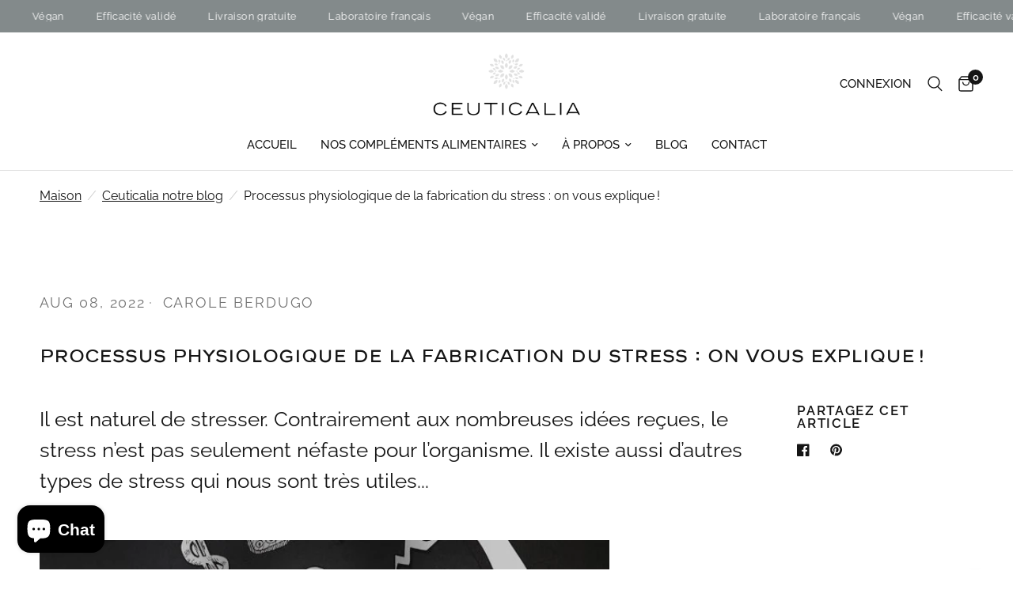

--- FILE ---
content_type: text/html; charset=utf-8
request_url: https://ceuticalia.com/blogs/ceuticalia-notre-blog/processus-physiologique-de-la-fabrication-du-stress-on-vous-explique
body_size: 39482
content:
<!doctype html><html
  class="no-js"
  lang="fr"
  dir="ltr">
  <head>
    <meta charset="utf-8">
    <meta http-equiv="X-UA-Compatible" content="IE=edge,chrome=1">
    <meta name="viewport" content="width=device-width, initial-scale=1, maximum-scale=5, viewport-fit=cover">
    <meta name="theme-color" content="#ffffff">
    <link rel="canonical" href="https://ceuticalia.com/blogs/ceuticalia-notre-blog/processus-physiologique-de-la-fabrication-du-stress-on-vous-explique">
    <link
      rel="preconnect"
      href="https://cdn.shopify.com"
      crossorigin>

    <link rel="preload" as="style" href="//ceuticalia.com/cdn/shop/t/33/assets/app.css?v=10590283635821120811719680590">



<link href="//ceuticalia.com/cdn/shop/t/33/assets/animations.min.js?v=125778792411641688251719680593" as="script" rel="preload">

<link href="//ceuticalia.com/cdn/shop/t/33/assets/vendor.min.js?v=24387807840910288901719680590" as="script" rel="preload">
<link href="//ceuticalia.com/cdn/shop/t/33/assets/app.js?v=21908668690565070511719680589" as="script" rel="preload">
<link href="//ceuticalia.com/cdn/shop/t/33/assets/slideshow.js?v=125266512460406249251719680590" as="script" rel="preload">

<script>
window.lazySizesConfig = window.lazySizesConfig || {};
window.lazySizesConfig.expand = 250;
window.lazySizesConfig.loadMode = 1;
window.lazySizesConfig.loadHidden = false;
</script>


    <link
        rel="icon"
        type="image/png"
        href="//ceuticalia.com/cdn/shop/files/favicon-ceuticalia-complements-alimentaires.jpg?crop=center&height=32&v=1716911066&width=32">

    <title>
      Processus Physiologique de la Fabrication du Stress
      
      
      
        &ndash; Ceuticalia
    </title>

    
      <meta name="description" content="Contrairement aux nombreuses idées reçues, le stress n’est pas seulement néfaste pour l’organisme. Il existe aussi d’autres types de stress qui nous sont très utiles pour affronter....">
    
<link
        rel="preconnect"
        href="https://fonts.shopifycdn.com"
        crossorigin>

<meta property="og:site_name" content="Ceuticalia">
<meta property="og:url" content="https://ceuticalia.com/blogs/ceuticalia-notre-blog/processus-physiologique-de-la-fabrication-du-stress-on-vous-explique">
<meta property="og:title" content="Processus Physiologique de la Fabrication du Stress">
<meta property="og:type" content="article">
<meta property="og:description" content="Contrairement aux nombreuses idées reçues, le stress n’est pas seulement néfaste pour l’organisme. Il existe aussi d’autres types de stress qui nous sont très utiles pour affronter...."><meta property="og:image" content="http://ceuticalia.com/cdn/shop/articles/la_fabrication_du_stress.jpg?v=1659947889">
  <meta property="og:image:secure_url" content="https://ceuticalia.com/cdn/shop/articles/la_fabrication_du_stress.jpg?v=1659947889">
  <meta property="og:image:width" content="720">
  <meta property="og:image:height" content="420"><meta name="twitter:card" content="summary_large_image">
<meta name="twitter:title" content="Processus Physiologique de la Fabrication du Stress">
<meta name="twitter:description" content="Contrairement aux nombreuses idées reçues, le stress n’est pas seulement néfaste pour l’organisme. Il existe aussi d’autres types de stress qui nous sont très utiles pour affronter....">


    <link href="//ceuticalia.com/cdn/shop/t/33/assets/app.css?v=10590283635821120811719680590" rel="stylesheet" type="text/css" media="all" />

    <style data-shopify>
    @font-face {
  font-family: Raleway;
  font-weight: 400;
  font-style: normal;
  font-display: swap;
  src: url("//ceuticalia.com/cdn/fonts/raleway/raleway_n4.2c76ddd103ff0f30b1230f13e160330ff8b2c68a.woff2") format("woff2"),
       url("//ceuticalia.com/cdn/fonts/raleway/raleway_n4.c057757dddc39994ad5d9c9f58e7c2c2a72359a9.woff") format("woff");
}

@font-face {
  font-family: Raleway;
  font-weight: 500;
  font-style: normal;
  font-display: swap;
  src: url("//ceuticalia.com/cdn/fonts/raleway/raleway_n5.0f898fcb9d16ae9a622ce7e706bb26c4a01b5028.woff2") format("woff2"),
       url("//ceuticalia.com/cdn/fonts/raleway/raleway_n5.c754eb57a4de1b66b11f20a04a7e3f1462e000f4.woff") format("woff");
}

@font-face {
  font-family: Raleway;
  font-weight: 600;
  font-style: normal;
  font-display: swap;
  src: url("//ceuticalia.com/cdn/fonts/raleway/raleway_n6.87db7132fdf2b1a000ff834d3753ad5731e10d88.woff2") format("woff2"),
       url("//ceuticalia.com/cdn/fonts/raleway/raleway_n6.ad26493e9aeb22e08a6282f7bed6ea8ab7c3927f.woff") format("woff");
}

@font-face {
  font-family: Raleway;
  font-weight: 400;
  font-style: italic;
  font-display: swap;
  src: url("//ceuticalia.com/cdn/fonts/raleway/raleway_i4.aaa73a72f55a5e60da3e9a082717e1ed8f22f0a2.woff2") format("woff2"),
       url("//ceuticalia.com/cdn/fonts/raleway/raleway_i4.650670cc243082f8988ecc5576b6d613cfd5a8ee.woff") format("woff");
}

@font-face {
  font-family: Raleway;
  font-weight: 600;
  font-style: italic;
  font-display: swap;
  src: url("//ceuticalia.com/cdn/fonts/raleway/raleway_i6.3ca54d7a36de0718dd80fae3527e1a64a421eeb8.woff2") format("woff2"),
       url("//ceuticalia.com/cdn/fonts/raleway/raleway_i6.b468b8770307bd25eee5b284ea3424978349afe2.woff") format("woff");
}


    	@font-face {
  font-family: Chivo;
  font-weight: 700;
  font-style: normal;
  font-display: swap;
  src: url("//ceuticalia.com/cdn/fonts/chivo/chivo_n7.4d81c6f06c2ff78ed42169d6ec4aefa6d5cb0ff0.woff2") format("woff2"),
       url("//ceuticalia.com/cdn/fonts/chivo/chivo_n7.a0e879417e089c259360eefc0ac3a3c8ea4e2830.woff") format("woff");
}

@font-face {
  font-family: Chivo;
  font-weight: 400;
  font-style: normal;
  font-display: swap;
  src: url("//ceuticalia.com/cdn/fonts/chivo/chivo_n4.059fadbbf52d9f02350103459eb216e4b24c4661.woff2") format("woff2"),
       url("//ceuticalia.com/cdn/fonts/chivo/chivo_n4.f2f8fca8b7ff9f510fa7f09ffe5448b3504bccf5.woff") format("woff");
}

h1,h2,h3,h4,h5,h6,
    .h1,.h2,.h3,.h4,.h5,.h6,
    .logolink.text-logo,
    .heading-font,
    .h1-xlarge,
    .h1-large,
    .customer-addresses .my-address .address-index {
    	font-style: normal;
    	font-weight: 700;
    	font-family: 'abchanel';
    }
    body,
    .body-font
    {
    	font-style: normal;
    	font-weight: 400;
    	font-family: Raleway, sans-serif;
    }
  	.thb-product-detail .product-title  {
  font-family: 'abchanel';
  	}
    :root {
    	--font-body-scale: 1.3;
    	--font-body-line-height-scale: 1.0;
    	--font-body-letter-spacing: 0.0em;
    	--font-announcement-scale: 1.0;
    	--font-heading-scale: 1.0;
    	--font-heading-line-height-scale: 1.0;
    	--font-heading-letter-spacing: 0.0em;
    	--font-navigation-scale: 1.0;
    	--font-product-title-scale: 1.0;
    	--font-product-title-line-height-scale: 1.0;
    	--button-letter-spacing: 0.02em;--bg-body: #ffffff;
    		--bg-body-rgb: 255,255,255;
    		--bg-body-darken: #f7f7f7;
    		--payment-terms-background-color: #ffffff;--color-body: #151515;
    	  --color-body-rgb: 21,21,21;--color-accent: #151515;
    		--color-accent-rgb: 21,21,21;--color-border: #E2E2E2;--color-form-border: #dedede;--color-announcement-bar-text: #ffffff;--color-announcement-bar-bg: #838a8b;--color-header-bg: #ffffff;
    		--color-header-bg-rgb: 255,255,255;--color-header-text: #151515;
    		--color-header-text-rgb: 21,21,21;--color-header-links: #151515;--color-header-links-hover: #151515;--color-header-icons: #151515;--color-header-border: #E2E2E2;--solid-button-background: #151515;--solid-button-label: #ffffff;--outline-button-label: #151515;--color-price: #151515;--color-star: #FD9A52;--color-dots: #151515;--color-inventory-instock: #279A4B;--color-inventory-lowstock: #FB9E5B;--section-spacing-mobile: 50px;--section-spacing-desktop: 90px;--button-border-radius: 0px;--color-badge-text: #ffffff;--color-badge-sold-out: #939393;--color-badge-sale: #151515;--color-badge-preorder: #666666;--badge-corner-radius: 13px;--color-footer-text: #000000;
    		--color-footer-text-rgb: 0,0,0;--color-footer-link: #000000;--color-footer-link-hover: #FFFFFF;--color-footer-border: #444444;
    		--color-footer-border-rgb: 68,68,68;--color-footer-bg: #ffffff;}
</style>


    <script>
      		window.theme = window.theme || {};
      		theme = {
      			settings: {
      				money_with_currency_format:"{{amount_with_comma_separator}}€",
      				cart_drawer:true,
      				product_id: false,
      			},
      			routes: {
      				root_url: '/',
      				cart_url: '/cart',
      				cart_add_url: '/cart/add',
      				search_url: '/search',
      				cart_change_url: '/cart/change',
      				cart_update_url: '/cart/update',
      				predictive_search_url: '/search/suggest',
      			},
      			variantStrings: {
        addToCart: `Ajouter au panier`,
        soldOut: `Épuisé`,
        unavailable: `Non disponible`,
        preOrder: `Pre-commander`,
      },
      			strings: {
      				requiresTerms: `Vous devez accepter les conditions générales de vente pour valider`,
      			}
      		};
    </script>


  <link href="//ceuticalia.com/cdn/shop/t/33/assets/main-h9Ijc3PC.css" rel="stylesheet" type="text/css" media="all" />




  <link href="//ceuticalia.com/cdn/shop/t/33/assets/custom-BStefze8.css" rel="stylesheet" type="text/css" media="all" />




  <script src="//ceuticalia.com/cdn/shop/t/33/assets/main-B5Qt9EMX.js" type="module" crossorigin="anonymous"></script>

<script>window.performance && window.performance.mark && window.performance.mark('shopify.content_for_header.start');</script><meta name="google-site-verification" content="4WI6Y_GeRJFGlJAWjWHIyloQ0HG2o6U7D72W90iYWRY">
<meta name="google-site-verification" content="XtPN0C61rCK8AvIkl6xNVXHRoG4IXN6DYGmsPVroSZg">
<meta name="google-site-verification" content="4WI6Y_GeRJFGlJAWjWHIyloQ0HG2o6U7D72W90iYWRY">
<meta id="shopify-digital-wallet" name="shopify-digital-wallet" content="/61772726508/digital_wallets/dialog">
<meta name="shopify-checkout-api-token" content="23f6cfc08c8d9e424bd15ff6dafda93a">
<meta id="in-context-paypal-metadata" data-shop-id="61772726508" data-venmo-supported="false" data-environment="production" data-locale="fr_FR" data-paypal-v4="true" data-currency="EUR">
<link rel="alternate" type="application/atom+xml" title="Feed" href="/blogs/ceuticalia-notre-blog.atom" />
<script async="async" src="/checkouts/internal/preloads.js?locale=fr-FR"></script>
<link rel="preconnect" href="https://shop.app" crossorigin="anonymous">
<script async="async" src="https://shop.app/checkouts/internal/preloads.js?locale=fr-FR&shop_id=61772726508" crossorigin="anonymous"></script>
<script id="apple-pay-shop-capabilities" type="application/json">{"shopId":61772726508,"countryCode":"FR","currencyCode":"EUR","merchantCapabilities":["supports3DS"],"merchantId":"gid:\/\/shopify\/Shop\/61772726508","merchantName":"Ceuticalia","requiredBillingContactFields":["postalAddress","email"],"requiredShippingContactFields":["postalAddress","email"],"shippingType":"shipping","supportedNetworks":["visa","masterCard","amex","maestro"],"total":{"type":"pending","label":"Ceuticalia","amount":"1.00"},"shopifyPaymentsEnabled":true,"supportsSubscriptions":true}</script>
<script id="shopify-features" type="application/json">{"accessToken":"23f6cfc08c8d9e424bd15ff6dafda93a","betas":["rich-media-storefront-analytics"],"domain":"ceuticalia.com","predictiveSearch":true,"shopId":61772726508,"locale":"fr"}</script>
<script>var Shopify = Shopify || {};
Shopify.shop = "ceuticalia-by-next.myshopify.com";
Shopify.locale = "fr";
Shopify.currency = {"active":"EUR","rate":"1.0"};
Shopify.country = "FR";
Shopify.theme = {"name":"ceuticalia\/main","id":169335783767,"schema_name":"Reformation","schema_version":"2.3.2","theme_store_id":null,"role":"main"};
Shopify.theme.handle = "null";
Shopify.theme.style = {"id":null,"handle":null};
Shopify.cdnHost = "ceuticalia.com/cdn";
Shopify.routes = Shopify.routes || {};
Shopify.routes.root = "/";</script>
<script type="module">!function(o){(o.Shopify=o.Shopify||{}).modules=!0}(window);</script>
<script>!function(o){function n(){var o=[];function n(){o.push(Array.prototype.slice.apply(arguments))}return n.q=o,n}var t=o.Shopify=o.Shopify||{};t.loadFeatures=n(),t.autoloadFeatures=n()}(window);</script>
<script>
  window.ShopifyPay = window.ShopifyPay || {};
  window.ShopifyPay.apiHost = "shop.app\/pay";
  window.ShopifyPay.redirectState = null;
</script>
<script id="shop-js-analytics" type="application/json">{"pageType":"article"}</script>
<script defer="defer" async type="module" src="//ceuticalia.com/cdn/shopifycloud/shop-js/modules/v2/client.init-shop-cart-sync_Lpn8ZOi5.fr.esm.js"></script>
<script defer="defer" async type="module" src="//ceuticalia.com/cdn/shopifycloud/shop-js/modules/v2/chunk.common_X4Hu3kma.esm.js"></script>
<script defer="defer" async type="module" src="//ceuticalia.com/cdn/shopifycloud/shop-js/modules/v2/chunk.modal_BV0V5IrV.esm.js"></script>
<script type="module">
  await import("//ceuticalia.com/cdn/shopifycloud/shop-js/modules/v2/client.init-shop-cart-sync_Lpn8ZOi5.fr.esm.js");
await import("//ceuticalia.com/cdn/shopifycloud/shop-js/modules/v2/chunk.common_X4Hu3kma.esm.js");
await import("//ceuticalia.com/cdn/shopifycloud/shop-js/modules/v2/chunk.modal_BV0V5IrV.esm.js");

  window.Shopify.SignInWithShop?.initShopCartSync?.({"fedCMEnabled":true,"windoidEnabled":true});

</script>
<script>
  window.Shopify = window.Shopify || {};
  if (!window.Shopify.featureAssets) window.Shopify.featureAssets = {};
  window.Shopify.featureAssets['shop-js'] = {"shop-cart-sync":["modules/v2/client.shop-cart-sync_hBo3gat_.fr.esm.js","modules/v2/chunk.common_X4Hu3kma.esm.js","modules/v2/chunk.modal_BV0V5IrV.esm.js"],"init-fed-cm":["modules/v2/client.init-fed-cm_BoVeauXL.fr.esm.js","modules/v2/chunk.common_X4Hu3kma.esm.js","modules/v2/chunk.modal_BV0V5IrV.esm.js"],"init-shop-email-lookup-coordinator":["modules/v2/client.init-shop-email-lookup-coordinator_CX4-Y-CZ.fr.esm.js","modules/v2/chunk.common_X4Hu3kma.esm.js","modules/v2/chunk.modal_BV0V5IrV.esm.js"],"init-windoid":["modules/v2/client.init-windoid_iuUmw7cp.fr.esm.js","modules/v2/chunk.common_X4Hu3kma.esm.js","modules/v2/chunk.modal_BV0V5IrV.esm.js"],"shop-button":["modules/v2/client.shop-button_DumFxEIo.fr.esm.js","modules/v2/chunk.common_X4Hu3kma.esm.js","modules/v2/chunk.modal_BV0V5IrV.esm.js"],"shop-cash-offers":["modules/v2/client.shop-cash-offers_BPdnZcGX.fr.esm.js","modules/v2/chunk.common_X4Hu3kma.esm.js","modules/v2/chunk.modal_BV0V5IrV.esm.js"],"shop-toast-manager":["modules/v2/client.shop-toast-manager_sjv6XvZD.fr.esm.js","modules/v2/chunk.common_X4Hu3kma.esm.js","modules/v2/chunk.modal_BV0V5IrV.esm.js"],"init-shop-cart-sync":["modules/v2/client.init-shop-cart-sync_Lpn8ZOi5.fr.esm.js","modules/v2/chunk.common_X4Hu3kma.esm.js","modules/v2/chunk.modal_BV0V5IrV.esm.js"],"init-customer-accounts-sign-up":["modules/v2/client.init-customer-accounts-sign-up_DQVKlaja.fr.esm.js","modules/v2/client.shop-login-button_DkHUpD44.fr.esm.js","modules/v2/chunk.common_X4Hu3kma.esm.js","modules/v2/chunk.modal_BV0V5IrV.esm.js"],"pay-button":["modules/v2/client.pay-button_DN6Ek-nh.fr.esm.js","modules/v2/chunk.common_X4Hu3kma.esm.js","modules/v2/chunk.modal_BV0V5IrV.esm.js"],"init-customer-accounts":["modules/v2/client.init-customer-accounts_BQOJrVdv.fr.esm.js","modules/v2/client.shop-login-button_DkHUpD44.fr.esm.js","modules/v2/chunk.common_X4Hu3kma.esm.js","modules/v2/chunk.modal_BV0V5IrV.esm.js"],"avatar":["modules/v2/client.avatar_BTnouDA3.fr.esm.js"],"init-shop-for-new-customer-accounts":["modules/v2/client.init-shop-for-new-customer-accounts_DW7xpOCZ.fr.esm.js","modules/v2/client.shop-login-button_DkHUpD44.fr.esm.js","modules/v2/chunk.common_X4Hu3kma.esm.js","modules/v2/chunk.modal_BV0V5IrV.esm.js"],"shop-follow-button":["modules/v2/client.shop-follow-button_CXr7UFuQ.fr.esm.js","modules/v2/chunk.common_X4Hu3kma.esm.js","modules/v2/chunk.modal_BV0V5IrV.esm.js"],"checkout-modal":["modules/v2/client.checkout-modal_CXg0VCPn.fr.esm.js","modules/v2/chunk.common_X4Hu3kma.esm.js","modules/v2/chunk.modal_BV0V5IrV.esm.js"],"shop-login-button":["modules/v2/client.shop-login-button_DkHUpD44.fr.esm.js","modules/v2/chunk.common_X4Hu3kma.esm.js","modules/v2/chunk.modal_BV0V5IrV.esm.js"],"lead-capture":["modules/v2/client.lead-capture_C9SxlK5K.fr.esm.js","modules/v2/chunk.common_X4Hu3kma.esm.js","modules/v2/chunk.modal_BV0V5IrV.esm.js"],"shop-login":["modules/v2/client.shop-login_DQBEMTrD.fr.esm.js","modules/v2/chunk.common_X4Hu3kma.esm.js","modules/v2/chunk.modal_BV0V5IrV.esm.js"],"payment-terms":["modules/v2/client.payment-terms_CokxZuo0.fr.esm.js","modules/v2/chunk.common_X4Hu3kma.esm.js","modules/v2/chunk.modal_BV0V5IrV.esm.js"]};
</script>
<script id="__st">var __st={"a":61772726508,"offset":3600,"reqid":"c26ea553-8f37-4f5e-b6cc-cf05727f1955-1769753730","pageurl":"ceuticalia.com\/blogs\/ceuticalia-notre-blog\/processus-physiologique-de-la-fabrication-du-stress-on-vous-explique","s":"articles-587810177260","u":"0a1719efc000","p":"article","rtyp":"article","rid":587810177260};</script>
<script>window.ShopifyPaypalV4VisibilityTracking = true;</script>
<script id="captcha-bootstrap">!function(){'use strict';const t='contact',e='account',n='new_comment',o=[[t,t],['blogs',n],['comments',n],[t,'customer']],c=[[e,'customer_login'],[e,'guest_login'],[e,'recover_customer_password'],[e,'create_customer']],r=t=>t.map((([t,e])=>`form[action*='/${t}']:not([data-nocaptcha='true']) input[name='form_type'][value='${e}']`)).join(','),a=t=>()=>t?[...document.querySelectorAll(t)].map((t=>t.form)):[];function s(){const t=[...o],e=r(t);return a(e)}const i='password',u='form_key',d=['recaptcha-v3-token','g-recaptcha-response','h-captcha-response',i],f=()=>{try{return window.sessionStorage}catch{return}},m='__shopify_v',_=t=>t.elements[u];function p(t,e,n=!1){try{const o=window.sessionStorage,c=JSON.parse(o.getItem(e)),{data:r}=function(t){const{data:e,action:n}=t;return t[m]||n?{data:e,action:n}:{data:t,action:n}}(c);for(const[e,n]of Object.entries(r))t.elements[e]&&(t.elements[e].value=n);n&&o.removeItem(e)}catch(o){console.error('form repopulation failed',{error:o})}}const l='form_type',E='cptcha';function T(t){t.dataset[E]=!0}const w=window,h=w.document,L='Shopify',v='ce_forms',y='captcha';let A=!1;((t,e)=>{const n=(g='f06e6c50-85a8-45c8-87d0-21a2b65856fe',I='https://cdn.shopify.com/shopifycloud/storefront-forms-hcaptcha/ce_storefront_forms_captcha_hcaptcha.v1.5.2.iife.js',D={infoText:'Protégé par hCaptcha',privacyText:'Confidentialité',termsText:'Conditions'},(t,e,n)=>{const o=w[L][v],c=o.bindForm;if(c)return c(t,g,e,D).then(n);var r;o.q.push([[t,g,e,D],n]),r=I,A||(h.body.append(Object.assign(h.createElement('script'),{id:'captcha-provider',async:!0,src:r})),A=!0)});var g,I,D;w[L]=w[L]||{},w[L][v]=w[L][v]||{},w[L][v].q=[],w[L][y]=w[L][y]||{},w[L][y].protect=function(t,e){n(t,void 0,e),T(t)},Object.freeze(w[L][y]),function(t,e,n,w,h,L){const[v,y,A,g]=function(t,e,n){const i=e?o:[],u=t?c:[],d=[...i,...u],f=r(d),m=r(i),_=r(d.filter((([t,e])=>n.includes(e))));return[a(f),a(m),a(_),s()]}(w,h,L),I=t=>{const e=t.target;return e instanceof HTMLFormElement?e:e&&e.form},D=t=>v().includes(t);t.addEventListener('submit',(t=>{const e=I(t);if(!e)return;const n=D(e)&&!e.dataset.hcaptchaBound&&!e.dataset.recaptchaBound,o=_(e),c=g().includes(e)&&(!o||!o.value);(n||c)&&t.preventDefault(),c&&!n&&(function(t){try{if(!f())return;!function(t){const e=f();if(!e)return;const n=_(t);if(!n)return;const o=n.value;o&&e.removeItem(o)}(t);const e=Array.from(Array(32),(()=>Math.random().toString(36)[2])).join('');!function(t,e){_(t)||t.append(Object.assign(document.createElement('input'),{type:'hidden',name:u})),t.elements[u].value=e}(t,e),function(t,e){const n=f();if(!n)return;const o=[...t.querySelectorAll(`input[type='${i}']`)].map((({name:t})=>t)),c=[...d,...o],r={};for(const[a,s]of new FormData(t).entries())c.includes(a)||(r[a]=s);n.setItem(e,JSON.stringify({[m]:1,action:t.action,data:r}))}(t,e)}catch(e){console.error('failed to persist form',e)}}(e),e.submit())}));const S=(t,e)=>{t&&!t.dataset[E]&&(n(t,e.some((e=>e===t))),T(t))};for(const o of['focusin','change'])t.addEventListener(o,(t=>{const e=I(t);D(e)&&S(e,y())}));const B=e.get('form_key'),M=e.get(l),P=B&&M;t.addEventListener('DOMContentLoaded',(()=>{const t=y();if(P)for(const e of t)e.elements[l].value===M&&p(e,B);[...new Set([...A(),...v().filter((t=>'true'===t.dataset.shopifyCaptcha))])].forEach((e=>S(e,t)))}))}(h,new URLSearchParams(w.location.search),n,t,e,['guest_login'])})(!0,!0)}();</script>
<script integrity="sha256-4kQ18oKyAcykRKYeNunJcIwy7WH5gtpwJnB7kiuLZ1E=" data-source-attribution="shopify.loadfeatures" defer="defer" src="//ceuticalia.com/cdn/shopifycloud/storefront/assets/storefront/load_feature-a0a9edcb.js" crossorigin="anonymous"></script>
<script crossorigin="anonymous" defer="defer" src="//ceuticalia.com/cdn/shopifycloud/storefront/assets/shopify_pay/storefront-65b4c6d7.js?v=20250812"></script>
<script data-source-attribution="shopify.dynamic_checkout.dynamic.init">var Shopify=Shopify||{};Shopify.PaymentButton=Shopify.PaymentButton||{isStorefrontPortableWallets:!0,init:function(){window.Shopify.PaymentButton.init=function(){};var t=document.createElement("script");t.src="https://ceuticalia.com/cdn/shopifycloud/portable-wallets/latest/portable-wallets.fr.js",t.type="module",document.head.appendChild(t)}};
</script>
<script data-source-attribution="shopify.dynamic_checkout.buyer_consent">
  function portableWalletsHideBuyerConsent(e){var t=document.getElementById("shopify-buyer-consent"),n=document.getElementById("shopify-subscription-policy-button");t&&n&&(t.classList.add("hidden"),t.setAttribute("aria-hidden","true"),n.removeEventListener("click",e))}function portableWalletsShowBuyerConsent(e){var t=document.getElementById("shopify-buyer-consent"),n=document.getElementById("shopify-subscription-policy-button");t&&n&&(t.classList.remove("hidden"),t.removeAttribute("aria-hidden"),n.addEventListener("click",e))}window.Shopify?.PaymentButton&&(window.Shopify.PaymentButton.hideBuyerConsent=portableWalletsHideBuyerConsent,window.Shopify.PaymentButton.showBuyerConsent=portableWalletsShowBuyerConsent);
</script>
<script data-source-attribution="shopify.dynamic_checkout.cart.bootstrap">document.addEventListener("DOMContentLoaded",(function(){function t(){return document.querySelector("shopify-accelerated-checkout-cart, shopify-accelerated-checkout")}if(t())Shopify.PaymentButton.init();else{new MutationObserver((function(e,n){t()&&(Shopify.PaymentButton.init(),n.disconnect())})).observe(document.body,{childList:!0,subtree:!0})}}));
</script>
<link id="shopify-accelerated-checkout-styles" rel="stylesheet" media="screen" href="https://ceuticalia.com/cdn/shopifycloud/portable-wallets/latest/accelerated-checkout-backwards-compat.css" crossorigin="anonymous">
<style id="shopify-accelerated-checkout-cart">
        #shopify-buyer-consent {
  margin-top: 1em;
  display: inline-block;
  width: 100%;
}

#shopify-buyer-consent.hidden {
  display: none;
}

#shopify-subscription-policy-button {
  background: none;
  border: none;
  padding: 0;
  text-decoration: underline;
  font-size: inherit;
  cursor: pointer;
}

#shopify-subscription-policy-button::before {
  box-shadow: none;
}

      </style>

<script>window.performance && window.performance.mark && window.performance.mark('shopify.content_for_header.end');</script>
    <!-- Header hook for plugins -->

    

    <script>
      document.documentElement.className = document.documentElement.className.replace('no-js', 'js');
    </script>
    <style>
      @font-face {
        font-family: 'abchanel';
        src: url('//ceuticalia.com/cdn/shop/t/33/assets/ab-chanel-couture-regular.ttf?v=75375020434372929511719680590') format('truetype');
      }
    </style>
    <script
      src="https://code.jquery.com/jquery-3.7.1.js"
      integrity="sha256-eKhayi8LEQwp4NKxN+CfCh+3qOVUtJn3QNZ0TciWLP4="
      crossorigin="anonymous"></script>


    <script defer>
      document.addEventListener("DOMContentLoaded", function() {
          // Log current pathname for debugging
          console.log("Current pathname:", window.location.pathname);
      
          // Check if the current URL contains the specific path
          if (window.location.pathname.includes('/collections/vendors')) {
              // Create a new meta tag
              var metaTag = document.createElement('meta');
              metaTag.name = "robots";
              metaTag.content = "noindex";
              
              // Append the meta tag to the head of the document
              document.head.appendChild(metaTag);
      
              // Console log for confirmation
              console.log("Meta tag added:", metaTag);
          }
      });
    </script>


  <!-- BEGIN app block: shopify://apps/klaviyo-email-marketing-sms/blocks/klaviyo-onsite-embed/2632fe16-c075-4321-a88b-50b567f42507 -->












  <script async src="https://static.klaviyo.com/onsite/js/StQpJ8/klaviyo.js?company_id=StQpJ8"></script>
  <script>!function(){if(!window.klaviyo){window._klOnsite=window._klOnsite||[];try{window.klaviyo=new Proxy({},{get:function(n,i){return"push"===i?function(){var n;(n=window._klOnsite).push.apply(n,arguments)}:function(){for(var n=arguments.length,o=new Array(n),w=0;w<n;w++)o[w]=arguments[w];var t="function"==typeof o[o.length-1]?o.pop():void 0,e=new Promise((function(n){window._klOnsite.push([i].concat(o,[function(i){t&&t(i),n(i)}]))}));return e}}})}catch(n){window.klaviyo=window.klaviyo||[],window.klaviyo.push=function(){var n;(n=window._klOnsite).push.apply(n,arguments)}}}}();</script>

  




  <script>
    window.klaviyoReviewsProductDesignMode = false
  </script>







<!-- END app block --><!-- BEGIN app block: shopify://apps/okendo/blocks/theme-settings/bb689e69-ea70-4661-8fb7-ad24a2e23c29 --><!-- BEGIN app snippet: header-metafields -->










    <style type="text/css" data-href="https://d3hw6dc1ow8pp2.cloudfront.net/reviews-widget-plus/css/okendo-reviews-styles.8dfe73f0.css"></style><style type="text/css" data-href="https://d3hw6dc1ow8pp2.cloudfront.net/reviews-widget-plus/css/modules/okendo-star-rating.86dbf7f0.css"></style><style type="text/css">.okeReviews[data-oke-container],div.okeReviews{font-size:14px;font-size:var(--oke-text-regular);font-weight:400;font-family:var(--oke-text-fontFamily);line-height:1.6}.okeReviews[data-oke-container] *,.okeReviews[data-oke-container] :after,.okeReviews[data-oke-container] :before,div.okeReviews *,div.okeReviews :after,div.okeReviews :before{box-sizing:border-box}.okeReviews[data-oke-container] h1,.okeReviews[data-oke-container] h2,.okeReviews[data-oke-container] h3,.okeReviews[data-oke-container] h4,.okeReviews[data-oke-container] h5,.okeReviews[data-oke-container] h6,div.okeReviews h1,div.okeReviews h2,div.okeReviews h3,div.okeReviews h4,div.okeReviews h5,div.okeReviews h6{font-size:1em;font-weight:400;line-height:1.4;margin:0}.okeReviews[data-oke-container] ul,div.okeReviews ul{padding:0;margin:0}.okeReviews[data-oke-container] li,div.okeReviews li{list-style-type:none;padding:0}.okeReviews[data-oke-container] p,div.okeReviews p{line-height:1.8;margin:0 0 4px}.okeReviews[data-oke-container] p:last-child,div.okeReviews p:last-child{margin-bottom:0}.okeReviews[data-oke-container] a,div.okeReviews a{text-decoration:none;color:inherit}.okeReviews[data-oke-container] button,div.okeReviews button{border-radius:0;border:0;box-shadow:none;margin:0;width:auto;min-width:auto;padding:0;background-color:transparent;min-height:auto}.okeReviews[data-oke-container] button,.okeReviews[data-oke-container] input,.okeReviews[data-oke-container] select,.okeReviews[data-oke-container] textarea,div.okeReviews button,div.okeReviews input,div.okeReviews select,div.okeReviews textarea{font-family:inherit;font-size:1em}.okeReviews[data-oke-container] label,.okeReviews[data-oke-container] select,div.okeReviews label,div.okeReviews select{display:inline}.okeReviews[data-oke-container] select,div.okeReviews select{width:auto}.okeReviews[data-oke-container] article,.okeReviews[data-oke-container] aside,div.okeReviews article,div.okeReviews aside{margin:0}.okeReviews[data-oke-container] table,div.okeReviews table{background:transparent;border:0;border-collapse:collapse;border-spacing:0;font-family:inherit;font-size:1em;table-layout:auto}.okeReviews[data-oke-container] table td,.okeReviews[data-oke-container] table th,.okeReviews[data-oke-container] table tr,div.okeReviews table td,div.okeReviews table th,div.okeReviews table tr{border:0;font-family:inherit;font-size:1em}.okeReviews[data-oke-container] table td,.okeReviews[data-oke-container] table th,div.okeReviews table td,div.okeReviews table th{background:transparent;font-weight:400;letter-spacing:normal;padding:0;text-align:left;text-transform:none;vertical-align:middle}.okeReviews[data-oke-container] table tr:hover td,.okeReviews[data-oke-container] table tr:hover th,div.okeReviews table tr:hover td,div.okeReviews table tr:hover th{background:transparent}.okeReviews[data-oke-container] fieldset,div.okeReviews fieldset{border:0;padding:0;margin:0;min-width:0}.okeReviews[data-oke-container] img,div.okeReviews img{max-width:none}.okeReviews[data-oke-container] div:empty,div.okeReviews div:empty{display:block}.okeReviews[data-oke-container] .oke-icon:before,div.okeReviews .oke-icon:before{font-family:oke-widget-icons!important;font-style:normal;font-weight:400;font-variant:normal;text-transform:none;line-height:1;-webkit-font-smoothing:antialiased;-moz-osx-font-smoothing:grayscale;color:inherit}.okeReviews[data-oke-container] .oke-icon--select-arrow:before,div.okeReviews .oke-icon--select-arrow:before{content:""}.okeReviews[data-oke-container] .oke-icon--loading:before,div.okeReviews .oke-icon--loading:before{content:""}.okeReviews[data-oke-container] .oke-icon--pencil:before,div.okeReviews .oke-icon--pencil:before{content:""}.okeReviews[data-oke-container] .oke-icon--filter:before,div.okeReviews .oke-icon--filter:before{content:""}.okeReviews[data-oke-container] .oke-icon--play:before,div.okeReviews .oke-icon--play:before{content:""}.okeReviews[data-oke-container] .oke-icon--tick-circle:before,div.okeReviews .oke-icon--tick-circle:before{content:""}.okeReviews[data-oke-container] .oke-icon--chevron-left:before,div.okeReviews .oke-icon--chevron-left:before{content:""}.okeReviews[data-oke-container] .oke-icon--chevron-right:before,div.okeReviews .oke-icon--chevron-right:before{content:""}.okeReviews[data-oke-container] .oke-icon--thumbs-down:before,div.okeReviews .oke-icon--thumbs-down:before{content:""}.okeReviews[data-oke-container] .oke-icon--thumbs-up:before,div.okeReviews .oke-icon--thumbs-up:before{content:""}.okeReviews[data-oke-container] .oke-icon--close:before,div.okeReviews .oke-icon--close:before{content:""}.okeReviews[data-oke-container] .oke-icon--chevron-up:before,div.okeReviews .oke-icon--chevron-up:before{content:""}.okeReviews[data-oke-container] .oke-icon--chevron-down:before,div.okeReviews .oke-icon--chevron-down:before{content:""}.okeReviews[data-oke-container] .oke-icon--star:before,div.okeReviews .oke-icon--star:before{content:""}.okeReviews[data-oke-container] .oke-icon--magnifying-glass:before,div.okeReviews .oke-icon--magnifying-glass:before{content:""}@font-face{font-family:oke-widget-icons;src:url(https://d3hw6dc1ow8pp2.cloudfront.net/reviews-widget-plus/fonts/oke-widget-icons.ttf) format("truetype"),url(https://d3hw6dc1ow8pp2.cloudfront.net/reviews-widget-plus/fonts/oke-widget-icons.woff) format("woff"),url(https://d3hw6dc1ow8pp2.cloudfront.net/reviews-widget-plus/img/oke-widget-icons.bc0d6b0a.svg) format("svg");font-weight:400;font-style:normal;font-display:block}.okeReviews[data-oke-container] .oke-button,div.okeReviews .oke-button{display:inline-block;border-style:solid;border-color:var(--oke-button-borderColor);border-width:var(--oke-button-borderWidth);background-color:var(--oke-button-backgroundColor);line-height:1;padding:12px 24px;margin:0;border-radius:var(--oke-button-borderRadius);color:var(--oke-button-textColor);text-align:center;position:relative;font-weight:var(--oke-button-fontWeight);font-size:var(--oke-button-fontSize);font-family:var(--oke-button-fontFamily);outline:0}.okeReviews[data-oke-container] .oke-button-text,.okeReviews[data-oke-container] .oke-button .oke-icon,div.okeReviews .oke-button-text,div.okeReviews .oke-button .oke-icon{line-height:1}.okeReviews[data-oke-container] .oke-button.oke-is-loading,div.okeReviews .oke-button.oke-is-loading{position:relative}.okeReviews[data-oke-container] .oke-button.oke-is-loading:before,div.okeReviews .oke-button.oke-is-loading:before{font-family:oke-widget-icons!important;font-style:normal;font-weight:400;font-variant:normal;text-transform:none;line-height:1;-webkit-font-smoothing:antialiased;-moz-osx-font-smoothing:grayscale;content:"";color:undefined;font-size:12px;display:inline-block;animation:oke-spin 1s linear infinite;position:absolute;width:12px;height:12px;top:0;left:0;bottom:0;right:0;margin:auto}.okeReviews[data-oke-container] .oke-button.oke-is-loading>*,div.okeReviews .oke-button.oke-is-loading>*{opacity:0}.okeReviews[data-oke-container] .oke-button.oke-is-active,div.okeReviews .oke-button.oke-is-active{background-color:var(--oke-button-backgroundColorActive);color:var(--oke-button-textColorActive);border-color:var(--oke-button-borderColorActive)}.okeReviews[data-oke-container] .oke-button:not(.oke-is-loading),div.okeReviews .oke-button:not(.oke-is-loading){cursor:pointer}.okeReviews[data-oke-container] .oke-button:not(.oke-is-loading):not(.oke-is-active):hover,div.okeReviews .oke-button:not(.oke-is-loading):not(.oke-is-active):hover{background-color:var(--oke-button-backgroundColorHover);color:var(--oke-button-textColorHover);border-color:var(--oke-button-borderColorHover);box-shadow:0 0 0 2px var(--oke-button-backgroundColorHover)}.okeReviews[data-oke-container] .oke-button:not(.oke-is-loading):not(.oke-is-active):active,.okeReviews[data-oke-container] .oke-button:not(.oke-is-loading):not(.oke-is-active):hover:active,div.okeReviews .oke-button:not(.oke-is-loading):not(.oke-is-active):active,div.okeReviews .oke-button:not(.oke-is-loading):not(.oke-is-active):hover:active{background-color:var(--oke-button-backgroundColorActive);color:var(--oke-button-textColorActive);border-color:var(--oke-button-borderColorActive)}.okeReviews[data-oke-container] .oke-title,div.okeReviews .oke-title{font-weight:var(--oke-title-fontWeight);font-size:var(--oke-title-fontSize);font-family:var(--oke-title-fontFamily)}.okeReviews[data-oke-container] .oke-bodyText,div.okeReviews .oke-bodyText{font-weight:var(--oke-bodyText-fontWeight);font-size:var(--oke-bodyText-fontSize);font-family:var(--oke-bodyText-fontFamily)}.okeReviews[data-oke-container] .oke-linkButton,div.okeReviews .oke-linkButton{cursor:pointer;font-weight:700;pointer-events:auto;text-decoration:underline}.okeReviews[data-oke-container] .oke-linkButton:hover,div.okeReviews .oke-linkButton:hover{text-decoration:none}.okeReviews[data-oke-container] .oke-readMore,div.okeReviews .oke-readMore{cursor:pointer;color:inherit;text-decoration:underline}.okeReviews[data-oke-container] .oke-select,div.okeReviews .oke-select{cursor:pointer;background-repeat:no-repeat;background-position-x:100%;background-position-y:50%;border:none;padding:0 24px 0 12px;appearance:none;color:inherit;-webkit-appearance:none;background-color:transparent;background-image:url("data:image/svg+xml;charset=utf-8,%3Csvg fill='currentColor' xmlns='http://www.w3.org/2000/svg' viewBox='0 0 24 24'%3E%3Cpath d='M7 10l5 5 5-5z'/%3E%3Cpath d='M0 0h24v24H0z' fill='none'/%3E%3C/svg%3E");outline-offset:4px}.okeReviews[data-oke-container] .oke-select:disabled,div.okeReviews .oke-select:disabled{background-color:transparent;background-image:url("data:image/svg+xml;charset=utf-8,%3Csvg fill='%239a9db1' xmlns='http://www.w3.org/2000/svg' viewBox='0 0 24 24'%3E%3Cpath d='M7 10l5 5 5-5z'/%3E%3Cpath d='M0 0h24v24H0z' fill='none'/%3E%3C/svg%3E")}.okeReviews[data-oke-container] .oke-loader,div.okeReviews .oke-loader{position:relative}.okeReviews[data-oke-container] .oke-loader:before,div.okeReviews .oke-loader:before{font-family:oke-widget-icons!important;font-style:normal;font-weight:400;font-variant:normal;text-transform:none;line-height:1;-webkit-font-smoothing:antialiased;-moz-osx-font-smoothing:grayscale;content:"";color:var(--oke-text-secondaryColor);font-size:12px;display:inline-block;animation:oke-spin 1s linear infinite;position:absolute;width:12px;height:12px;top:0;left:0;bottom:0;right:0;margin:auto}.okeReviews[data-oke-container] .oke-a11yText,div.okeReviews .oke-a11yText{border:0;clip:rect(0 0 0 0);height:1px;margin:-1px;overflow:hidden;padding:0;position:absolute;width:1px}.okeReviews[data-oke-container] .oke-hidden,div.okeReviews .oke-hidden{display:none}.okeReviews[data-oke-container] .oke-modal,div.okeReviews .oke-modal{bottom:0;left:0;overflow:auto;position:fixed;right:0;top:0;z-index:2147483647;max-height:100%;background-color:rgba(0,0,0,.5);padding:40px 0 32px}@media only screen and (min-width:1024px){.okeReviews[data-oke-container] .oke-modal,div.okeReviews .oke-modal{display:flex;align-items:center;padding:48px 0}}.okeReviews[data-oke-container] .oke-modal ::selection,div.okeReviews .oke-modal ::selection{background-color:rgba(39,45,69,.2)}.okeReviews[data-oke-container] .oke-modal,.okeReviews[data-oke-container] .oke-modal p,div.okeReviews .oke-modal,div.okeReviews .oke-modal p{color:#272d45}.okeReviews[data-oke-container] .oke-modal-content,div.okeReviews .oke-modal-content{background-color:#fff;margin:auto;position:relative;will-change:transform,opacity;width:calc(100% - 64px)}@media only screen and (min-width:1024px){.okeReviews[data-oke-container] .oke-modal-content,div.okeReviews .oke-modal-content{max-width:1000px}}.okeReviews[data-oke-container] .oke-modal-close,div.okeReviews .oke-modal-close{cursor:pointer;position:absolute;width:32px;height:32px;top:-32px;padding:4px;right:-4px;line-height:1}.okeReviews[data-oke-container] .oke-modal-close:before,div.okeReviews .oke-modal-close:before{font-family:oke-widget-icons!important;font-style:normal;font-weight:400;font-variant:normal;text-transform:none;line-height:1;-webkit-font-smoothing:antialiased;-moz-osx-font-smoothing:grayscale;content:"";color:#fff;font-size:24px;display:inline-block;width:24px;height:24px}.okeReviews[data-oke-container] .oke-modal-overlay,div.okeReviews .oke-modal-overlay{background-color:rgba(43,46,56,.9)}@media only screen and (min-width:1024px){.okeReviews[data-oke-container] .oke-modal--large .oke-modal-content,div.okeReviews .oke-modal--large .oke-modal-content{max-width:1200px}}.okeReviews[data-oke-container] .oke-modal .oke-helpful,.okeReviews[data-oke-container] .oke-modal .oke-helpful-vote-button,.okeReviews[data-oke-container] .oke-modal .oke-reviewContent-date,div.okeReviews .oke-modal .oke-helpful,div.okeReviews .oke-modal .oke-helpful-vote-button,div.okeReviews .oke-modal .oke-reviewContent-date{color:#676986}.oke-modal .okeReviews[data-oke-container].oke-w,.oke-modal div.okeReviews.oke-w{color:#272d45}.okeReviews[data-oke-container] .oke-tag,div.okeReviews .oke-tag{align-items:center;color:#272d45;display:flex;font-size:var(--oke-text-small);font-weight:600;text-align:left;position:relative;z-index:2;background-color:#f4f4f6;padding:4px 6px;border:none;border-radius:4px;gap:6px;line-height:1}.okeReviews[data-oke-container] .oke-tag svg,div.okeReviews .oke-tag svg{fill:currentColor;height:1rem}.okeReviews[data-oke-container] .hooper,div.okeReviews .hooper{height:auto}.okeReviews--left{text-align:left}.okeReviews--right{text-align:right}.okeReviews--center{text-align:center}.okeReviews :not([tabindex="-1"]):focus-visible{outline:5px auto highlight;outline:5px auto -webkit-focus-ring-color}.is-oke-modalOpen{overflow:hidden!important}img.oke-is-error{background-color:var(--oke-shadingColor);background-size:cover;background-position:50% 50%;box-shadow:inset 0 0 0 1px var(--oke-border-color)}@keyframes oke-spin{0%{transform:rotate(0deg)}to{transform:rotate(1turn)}}@keyframes oke-fade-in{0%{opacity:0}to{opacity:1}}
.oke-stars{line-height:1;position:relative;display:inline-block}.oke-stars-background svg{overflow:visible}.oke-stars-foreground{overflow:hidden;position:absolute;top:0;left:0}.oke-sr{display:inline-block;padding-top:var(--oke-starRating-spaceAbove);padding-bottom:var(--oke-starRating-spaceBelow)}.oke-sr .oke-is-clickable{cursor:pointer}.oke-sr-count,.oke-sr-rating,.oke-sr-stars{display:inline-block;vertical-align:middle}.oke-sr-stars{line-height:1;margin-right:8px}.oke-sr-rating{display:none}.oke-sr-count--brackets:before{content:"("}.oke-sr-count--brackets:after{content:")"}</style>

    <script type="application/json" id="oke-reviews-settings">{"subscriberId":"e7f1809f-1595-4434-b800-939a7f5af9d2","analyticsSettings":{"isWidgetOnScreenTrackingEnabled":false,"provider":"none"},"locale":"fr","localeAndVariant":{"code":"fr"},"matchCustomerLocale":true,"widgetSettings":{"global":{"dateSettings":{"format":{"type":"relative"}},"hideOkendoBranding":false,"recorderPlusEnabled":true,"showIncentiveIndicator":false,"searchEnginePaginationEnabled":false,"stars":{"backgroundColor":"#E5E5E5","borderColor":"#2C3E50","foregroundColor":"#FFCF2A","interspace":2,"shape":{"type":"default"},"showBorder":false},"font":{"fontType":"inherit-from-page"}},"homepageCarousel":{"slidesPerPage":{"large":3,"medium":2},"totalSlides":12,"scrollBehaviour":"slide","style":{"showDates":true,"border":{"color":"#E5E5EB","width":{"value":1,"unit":"px"}},"headingFont":{"hasCustomFontSettings":false},"bodyFont":{"hasCustomFontSettings":false},"arrows":{"color":"#676986","size":{"value":24,"unit":"px"},"enabled":true},"avatar":{"backgroundColor":"#E5E5EB","placeholderTextColor":"#2C3E50","size":{"value":48,"unit":"px"},"enabled":true},"media":{"size":{"value":80,"unit":"px"},"imageGap":{"value":4,"unit":"px"},"enabled":true},"stars":{"height":{"value":18,"unit":"px"}},"productImageSize":{"value":48,"unit":"px"},"layout":{"name":"default","reviewDetailsPosition":"below","showProductName":false,"showAttributeBars":false,"showProductVariantName":false,"showProductDetails":"only-when-grouped"},"highlightColor":"#0E7A82","spaceAbove":{"value":20,"unit":"px"},"text":{"primaryColor":"#2C3E50","fontSizeRegular":{"value":14,"unit":"px"},"fontSizeSmall":{"value":12,"unit":"px"},"secondaryColor":"#676986"},"spaceBelow":{"value":20,"unit":"px"}},"defaultSort":"rating desc","autoPlay":false,"truncation":{"bodyMaxLines":4,"enabled":true,"truncateAll":false}},"mediaCarousel":{"minimumImages":1,"linkText":"Read More","autoPlay":false,"slideSize":"medium","arrowPosition":"outside"},"mediaGrid":{"gridStyleDesktop":{"layout":"default-desktop"},"gridStyleMobile":{"layout":"default-mobile"},"showMoreArrow":{"arrowColor":"#676986","enabled":true,"backgroundColor":"#f4f4f6"},"linkText":"Read More","infiniteScroll":false,"gapSize":{"value":10,"unit":"px"}},"questions":{"initialPageSize":6,"loadMorePageSize":6},"reviewsBadge":{"layout":"large","colorScheme":"dark"},"reviewsTab":{"enabled":false},"reviewsWidget":{"tabs":{"reviews":true},"header":{"columnDistribution":"space-around","verticalAlignment":"top","blocks":[{"columnWidth":"one-third","modules":[{"name":"rating-average","layout":"one-line"},{"name":"rating-breakdown","backgroundColor":"#f5f5f5","shadingColor":"#F1DE15","stretchMode":"contain"},{"name":"attributes","layout":"stacked","stretchMode":"stretch"},{"name":"attributes","layout":"stacked","stretchMode":"stretch"}],"textAlignment":"left"},{"columnWidth":"one-third","modules":[{"name":"recommended"},{"name":"attributes","layout":"stacked","stretchMode":"stretch"},{"name":"attributes","layout":"stacked","stretchMode":"stretch"}],"textAlignment":"left"},{"columnWidth":"one-third","modules":[{"name":"media-grid","imageGap":{"value":4,"unit":"px"},"scaleToFill":true,"rows":3,"columns":3}],"textAlignment":"left"}]},"style":{"showDates":true,"border":{"color":"#B6B6B6","width":{"value":1,"unit":"px"}},"bodyFont":{"fontSize":{"value":14,"unit":"px"},"fontType":"use-global","fontWeight":400,"hasCustomFontSettings":true},"headingFont":{"fontSize":{"value":14,"unit":"px"},"fontType":"use-global","fontWeight":600,"hasCustomFontSettings":true},"filters":{"backgroundColorActive":"#878787","backgroundColor":"#FFFFFF","borderColor":"#DBDDE4","borderRadius":{"value":100,"unit":"px"},"borderColorActive":"#878787","textColorActive":"#FFFFFF","textColor":"#0B0B0B","searchHighlightColor":"#a8a8a8"},"avatar":{"backgroundColor":"#E5E5EB","placeholderTextColor":"#0B0B0B","size":{"value":48,"unit":"px"},"enabled":true},"stars":{"height":{"value":18,"unit":"px"}},"shadingColor":"#F7F7F8","productImageSize":{"value":48,"unit":"px"},"button":{"backgroundColorActive":"#262626","borderColorHover":"#DBDDE4","backgroundColor":"#262626","borderColor":"#DBDDE4","backgroundColorHover":"#212121","textColorHover":"#FFFFFF","borderRadius":{"value":4,"unit":"px"},"borderWidth":{"value":1,"unit":"px"},"borderColorActive":"#262626","textColorActive":"#FFFFFF","textColor":"#FFFFFF","font":{"hasCustomFontSettings":false}},"highlightColor":"#262626","spaceAbove":{"value":18,"unit":"px"},"text":{"primaryColor":"#0B0B0B","fontSizeRegular":{"value":14,"unit":"px"},"fontSizeLarge":{"value":20,"unit":"px"},"fontSizeSmall":{"value":12,"unit":"px"},"secondaryColor":"#878787"},"spaceBelow":{"value":18,"unit":"px"},"attributeBar":{"style":"blocks","borderColor":"#9A9DB1","backgroundColor":"#dedede","shadingColor":"#b0b0b0"}},"showWhenEmpty":true,"reviews":{"list":{"layout":{"collapseReviewerDetails":true,"columnAmount":4,"name":"default","showAttributeBars":true,"borderStyle":"minimal","showProductVariantName":false,"showProductDetails":"always"},"initialPageSize":5,"media":{"layout":"thumbnail","size":{"value":200,"unit":"px"},"imageGap":{"value":4,"unit":"px"}},"truncation":{"bodyMaxLines":4,"truncateAll":false,"enabled":true},"loadMorePageSize":5},"controls":{"filterMode":"open","defaultSort":"date desc","writeReviewButtonEnabled":true,"freeTextSearchEnabled":false}}},"starRatings":{"showWhenEmpty":false,"clickBehavior":"scroll-to-widget","style":{"text":{"content":"review-count","style":"number-and-text","brackets":false},"spaceAbove":{"value":0,"unit":"px"},"singleStar":false,"spaceBelow":{"value":0,"unit":"px"},"height":{"value":18,"unit":"px"}}}},"features":{"recorderPlusEnabled":true,"recorderQandaPlusEnabled":true}}</script>
            <style id="oke-css-vars">:root{--oke-widget-spaceAbove:18px;--oke-widget-spaceBelow:18px;--oke-starRating-spaceAbove:0;--oke-starRating-spaceBelow:0;--oke-button-backgroundColor:#262626;--oke-button-backgroundColorHover:#212121;--oke-button-backgroundColorActive:#262626;--oke-button-textColor:#fff;--oke-button-textColorHover:#fff;--oke-button-textColorActive:#fff;--oke-button-borderColor:#dbdde4;--oke-button-borderColorHover:#dbdde4;--oke-button-borderColorActive:#262626;--oke-button-borderRadius:4px;--oke-button-borderWidth:1px;--oke-button-fontWeight:700;--oke-button-fontSize:var(--oke-text-regular,14px);--oke-button-fontFamily:inherit;--oke-border-color:#b6b6b6;--oke-border-width:1px;--oke-text-primaryColor:#0b0b0b;--oke-text-secondaryColor:#878787;--oke-text-small:12px;--oke-text-regular:14px;--oke-text-large:20px;--oke-text-fontFamily:inherit;--oke-avatar-size:48px;--oke-avatar-backgroundColor:#e5e5eb;--oke-avatar-placeholderTextColor:#0b0b0b;--oke-highlightColor:#262626;--oke-shadingColor:#f7f7f8;--oke-productImageSize:48px;--oke-attributeBar-shadingColor:#b0b0b0;--oke-attributeBar-borderColor:#9a9db1;--oke-attributeBar-backgroundColor:#dedede;--oke-attributeBar-markerColor:undefined;--oke-filter-backgroundColor:#fff;--oke-filter-backgroundColorActive:#878787;--oke-filter-borderColor:#dbdde4;--oke-filter-borderColorActive:#878787;--oke-filter-textColor:#0b0b0b;--oke-filter-textColorActive:#fff;--oke-filter-borderRadius:100px;--oke-filter-searchHighlightColor:#a8a8a8;--oke-mediaGrid-chevronColor:#676986;--oke-stars-foregroundColor:#ffcf2a;--oke-stars-backgroundColor:#e5e5e5;--oke-stars-borderWidth:0}.oke-w,oke-modal{--oke-title-fontWeight:600;--oke-title-fontSize:14px;--oke-title-fontFamily:inherit;--oke-bodyText-fontWeight:400;--oke-bodyText-fontSize:14px;--oke-bodyText-fontFamily:inherit}</style>
            
            <template id="oke-reviews-body-template"><svg id="oke-star-symbols" style="display:none!important" data-oke-id="oke-star-symbols"><symbol id="oke-star-empty" style="overflow:visible;"><path id="star-default--empty" fill="var(--oke-stars-backgroundColor)" stroke="var(--oke-stars-borderColor)" stroke-width="var(--oke-stars-borderWidth)" d="M3.34 13.86c-.48.3-.76.1-.63-.44l1.08-4.56L.26 5.82c-.42-.36-.32-.7.24-.74l4.63-.37L6.92.39c.2-.52.55-.52.76 0l1.8 4.32 4.62.37c.56.05.67.37.24.74l-3.53 3.04 1.08 4.56c.13.54-.14.74-.63.44L7.3 11.43l-3.96 2.43z"/></symbol><symbol id="oke-star-filled" style="overflow:visible;"><path id="star-default--filled" fill="var(--oke-stars-foregroundColor)" stroke="var(--oke-stars-borderColor)" stroke-width="var(--oke-stars-borderWidth)" d="M3.34 13.86c-.48.3-.76.1-.63-.44l1.08-4.56L.26 5.82c-.42-.36-.32-.7.24-.74l4.63-.37L6.92.39c.2-.52.55-.52.76 0l1.8 4.32 4.62.37c.56.05.67.37.24.74l-3.53 3.04 1.08 4.56c.13.54-.14.74-.63.44L7.3 11.43l-3.96 2.43z"/></symbol></svg></template><script>document.addEventListener('readystatechange',() =>{Array.from(document.getElementById('oke-reviews-body-template')?.content.children)?.forEach(function(child){if(!Array.from(document.body.querySelectorAll('[data-oke-id='.concat(child.getAttribute('data-oke-id'),']'))).length){document.body.prepend(child)}})},{once:true});</script>













<!-- END app snippet -->

<!-- BEGIN app snippet: widget-plus-initialisation-script -->




    <script async id="okendo-reviews-script" src="https://d3hw6dc1ow8pp2.cloudfront.net/reviews-widget-plus/js/okendo-reviews.js"></script>

<!-- END app snippet -->


<!-- END app block --><script src="https://cdn.shopify.com/extensions/e8878072-2f6b-4e89-8082-94b04320908d/inbox-1254/assets/inbox-chat-loader.js" type="text/javascript" defer="defer"></script>
<link href="https://monorail-edge.shopifysvc.com" rel="dns-prefetch">
<script>(function(){if ("sendBeacon" in navigator && "performance" in window) {try {var session_token_from_headers = performance.getEntriesByType('navigation')[0].serverTiming.find(x => x.name == '_s').description;} catch {var session_token_from_headers = undefined;}var session_cookie_matches = document.cookie.match(/_shopify_s=([^;]*)/);var session_token_from_cookie = session_cookie_matches && session_cookie_matches.length === 2 ? session_cookie_matches[1] : "";var session_token = session_token_from_headers || session_token_from_cookie || "";function handle_abandonment_event(e) {var entries = performance.getEntries().filter(function(entry) {return /monorail-edge.shopifysvc.com/.test(entry.name);});if (!window.abandonment_tracked && entries.length === 0) {window.abandonment_tracked = true;var currentMs = Date.now();var navigation_start = performance.timing.navigationStart;var payload = {shop_id: 61772726508,url: window.location.href,navigation_start,duration: currentMs - navigation_start,session_token,page_type: "article"};window.navigator.sendBeacon("https://monorail-edge.shopifysvc.com/v1/produce", JSON.stringify({schema_id: "online_store_buyer_site_abandonment/1.1",payload: payload,metadata: {event_created_at_ms: currentMs,event_sent_at_ms: currentMs}}));}}window.addEventListener('pagehide', handle_abandonment_event);}}());</script>
<script id="web-pixels-manager-setup">(function e(e,d,r,n,o){if(void 0===o&&(o={}),!Boolean(null===(a=null===(i=window.Shopify)||void 0===i?void 0:i.analytics)||void 0===a?void 0:a.replayQueue)){var i,a;window.Shopify=window.Shopify||{};var t=window.Shopify;t.analytics=t.analytics||{};var s=t.analytics;s.replayQueue=[],s.publish=function(e,d,r){return s.replayQueue.push([e,d,r]),!0};try{self.performance.mark("wpm:start")}catch(e){}var l=function(){var e={modern:/Edge?\/(1{2}[4-9]|1[2-9]\d|[2-9]\d{2}|\d{4,})\.\d+(\.\d+|)|Firefox\/(1{2}[4-9]|1[2-9]\d|[2-9]\d{2}|\d{4,})\.\d+(\.\d+|)|Chrom(ium|e)\/(9{2}|\d{3,})\.\d+(\.\d+|)|(Maci|X1{2}).+ Version\/(15\.\d+|(1[6-9]|[2-9]\d|\d{3,})\.\d+)([,.]\d+|)( \(\w+\)|)( Mobile\/\w+|) Safari\/|Chrome.+OPR\/(9{2}|\d{3,})\.\d+\.\d+|(CPU[ +]OS|iPhone[ +]OS|CPU[ +]iPhone|CPU IPhone OS|CPU iPad OS)[ +]+(15[._]\d+|(1[6-9]|[2-9]\d|\d{3,})[._]\d+)([._]\d+|)|Android:?[ /-](13[3-9]|1[4-9]\d|[2-9]\d{2}|\d{4,})(\.\d+|)(\.\d+|)|Android.+Firefox\/(13[5-9]|1[4-9]\d|[2-9]\d{2}|\d{4,})\.\d+(\.\d+|)|Android.+Chrom(ium|e)\/(13[3-9]|1[4-9]\d|[2-9]\d{2}|\d{4,})\.\d+(\.\d+|)|SamsungBrowser\/([2-9]\d|\d{3,})\.\d+/,legacy:/Edge?\/(1[6-9]|[2-9]\d|\d{3,})\.\d+(\.\d+|)|Firefox\/(5[4-9]|[6-9]\d|\d{3,})\.\d+(\.\d+|)|Chrom(ium|e)\/(5[1-9]|[6-9]\d|\d{3,})\.\d+(\.\d+|)([\d.]+$|.*Safari\/(?![\d.]+ Edge\/[\d.]+$))|(Maci|X1{2}).+ Version\/(10\.\d+|(1[1-9]|[2-9]\d|\d{3,})\.\d+)([,.]\d+|)( \(\w+\)|)( Mobile\/\w+|) Safari\/|Chrome.+OPR\/(3[89]|[4-9]\d|\d{3,})\.\d+\.\d+|(CPU[ +]OS|iPhone[ +]OS|CPU[ +]iPhone|CPU IPhone OS|CPU iPad OS)[ +]+(10[._]\d+|(1[1-9]|[2-9]\d|\d{3,})[._]\d+)([._]\d+|)|Android:?[ /-](13[3-9]|1[4-9]\d|[2-9]\d{2}|\d{4,})(\.\d+|)(\.\d+|)|Mobile Safari.+OPR\/([89]\d|\d{3,})\.\d+\.\d+|Android.+Firefox\/(13[5-9]|1[4-9]\d|[2-9]\d{2}|\d{4,})\.\d+(\.\d+|)|Android.+Chrom(ium|e)\/(13[3-9]|1[4-9]\d|[2-9]\d{2}|\d{4,})\.\d+(\.\d+|)|Android.+(UC? ?Browser|UCWEB|U3)[ /]?(15\.([5-9]|\d{2,})|(1[6-9]|[2-9]\d|\d{3,})\.\d+)\.\d+|SamsungBrowser\/(5\.\d+|([6-9]|\d{2,})\.\d+)|Android.+MQ{2}Browser\/(14(\.(9|\d{2,})|)|(1[5-9]|[2-9]\d|\d{3,})(\.\d+|))(\.\d+|)|K[Aa][Ii]OS\/(3\.\d+|([4-9]|\d{2,})\.\d+)(\.\d+|)/},d=e.modern,r=e.legacy,n=navigator.userAgent;return n.match(d)?"modern":n.match(r)?"legacy":"unknown"}(),u="modern"===l?"modern":"legacy",c=(null!=n?n:{modern:"",legacy:""})[u],f=function(e){return[e.baseUrl,"/wpm","/b",e.hashVersion,"modern"===e.buildTarget?"m":"l",".js"].join("")}({baseUrl:d,hashVersion:r,buildTarget:u}),m=function(e){var d=e.version,r=e.bundleTarget,n=e.surface,o=e.pageUrl,i=e.monorailEndpoint;return{emit:function(e){var a=e.status,t=e.errorMsg,s=(new Date).getTime(),l=JSON.stringify({metadata:{event_sent_at_ms:s},events:[{schema_id:"web_pixels_manager_load/3.1",payload:{version:d,bundle_target:r,page_url:o,status:a,surface:n,error_msg:t},metadata:{event_created_at_ms:s}}]});if(!i)return console&&console.warn&&console.warn("[Web Pixels Manager] No Monorail endpoint provided, skipping logging."),!1;try{return self.navigator.sendBeacon.bind(self.navigator)(i,l)}catch(e){}var u=new XMLHttpRequest;try{return u.open("POST",i,!0),u.setRequestHeader("Content-Type","text/plain"),u.send(l),!0}catch(e){return console&&console.warn&&console.warn("[Web Pixels Manager] Got an unhandled error while logging to Monorail."),!1}}}}({version:r,bundleTarget:l,surface:e.surface,pageUrl:self.location.href,monorailEndpoint:e.monorailEndpoint});try{o.browserTarget=l,function(e){var d=e.src,r=e.async,n=void 0===r||r,o=e.onload,i=e.onerror,a=e.sri,t=e.scriptDataAttributes,s=void 0===t?{}:t,l=document.createElement("script"),u=document.querySelector("head"),c=document.querySelector("body");if(l.async=n,l.src=d,a&&(l.integrity=a,l.crossOrigin="anonymous"),s)for(var f in s)if(Object.prototype.hasOwnProperty.call(s,f))try{l.dataset[f]=s[f]}catch(e){}if(o&&l.addEventListener("load",o),i&&l.addEventListener("error",i),u)u.appendChild(l);else{if(!c)throw new Error("Did not find a head or body element to append the script");c.appendChild(l)}}({src:f,async:!0,onload:function(){if(!function(){var e,d;return Boolean(null===(d=null===(e=window.Shopify)||void 0===e?void 0:e.analytics)||void 0===d?void 0:d.initialized)}()){var d=window.webPixelsManager.init(e)||void 0;if(d){var r=window.Shopify.analytics;r.replayQueue.forEach((function(e){var r=e[0],n=e[1],o=e[2];d.publishCustomEvent(r,n,o)})),r.replayQueue=[],r.publish=d.publishCustomEvent,r.visitor=d.visitor,r.initialized=!0}}},onerror:function(){return m.emit({status:"failed",errorMsg:"".concat(f," has failed to load")})},sri:function(e){var d=/^sha384-[A-Za-z0-9+/=]+$/;return"string"==typeof e&&d.test(e)}(c)?c:"",scriptDataAttributes:o}),m.emit({status:"loading"})}catch(e){m.emit({status:"failed",errorMsg:(null==e?void 0:e.message)||"Unknown error"})}}})({shopId: 61772726508,storefrontBaseUrl: "https://ceuticalia.com",extensionsBaseUrl: "https://extensions.shopifycdn.com/cdn/shopifycloud/web-pixels-manager",monorailEndpoint: "https://monorail-edge.shopifysvc.com/unstable/produce_batch",surface: "storefront-renderer",enabledBetaFlags: ["2dca8a86"],webPixelsConfigList: [{"id":"949780823","configuration":"{\"config\":\"{\\\"pixel_id\\\":\\\"G-CDCPXZ1J46\\\",\\\"target_country\\\":\\\"FR\\\",\\\"gtag_events\\\":[{\\\"type\\\":\\\"search\\\",\\\"action_label\\\":[\\\"G-CDCPXZ1J46\\\",\\\"AW-10845235515\\\/jkRDCOTphpQDELvStLMo\\\"]},{\\\"type\\\":\\\"begin_checkout\\\",\\\"action_label\\\":[\\\"G-CDCPXZ1J46\\\",\\\"AW-10845235515\\\/QRH-COHphpQDELvStLMo\\\"]},{\\\"type\\\":\\\"view_item\\\",\\\"action_label\\\":[\\\"G-CDCPXZ1J46\\\",\\\"AW-10845235515\\\/-0BCCL3phpQDELvStLMo\\\",\\\"MC-35QD10XGQL\\\"]},{\\\"type\\\":\\\"purchase\\\",\\\"action_label\\\":[\\\"G-CDCPXZ1J46\\\",\\\"AW-10845235515\\\/NjCmCLrphpQDELvStLMo\\\",\\\"MC-35QD10XGQL\\\"]},{\\\"type\\\":\\\"page_view\\\",\\\"action_label\\\":[\\\"G-CDCPXZ1J46\\\",\\\"AW-10845235515\\\/qhgDCLfphpQDELvStLMo\\\",\\\"MC-35QD10XGQL\\\"]},{\\\"type\\\":\\\"add_payment_info\\\",\\\"action_label\\\":[\\\"G-CDCPXZ1J46\\\",\\\"AW-10845235515\\\/oySqCOfphpQDELvStLMo\\\"]},{\\\"type\\\":\\\"add_to_cart\\\",\\\"action_label\\\":[\\\"G-CDCPXZ1J46\\\",\\\"AW-10845235515\\\/2Z6hCN7phpQDELvStLMo\\\"]}],\\\"enable_monitoring_mode\\\":false}\"}","eventPayloadVersion":"v1","runtimeContext":"OPEN","scriptVersion":"b2a88bafab3e21179ed38636efcd8a93","type":"APP","apiClientId":1780363,"privacyPurposes":[],"dataSharingAdjustments":{"protectedCustomerApprovalScopes":["read_customer_address","read_customer_email","read_customer_name","read_customer_personal_data","read_customer_phone"]}},{"id":"814481751","configuration":"{\"pixelCode\":\"C8OBI1LDQ96EQB93OQH0\"}","eventPayloadVersion":"v1","runtimeContext":"STRICT","scriptVersion":"22e92c2ad45662f435e4801458fb78cc","type":"APP","apiClientId":4383523,"privacyPurposes":["ANALYTICS","MARKETING","SALE_OF_DATA"],"dataSharingAdjustments":{"protectedCustomerApprovalScopes":["read_customer_address","read_customer_email","read_customer_name","read_customer_personal_data","read_customer_phone"]}},{"id":"449118551","configuration":"{\"pixel_id\":\"4311564508945701\",\"pixel_type\":\"facebook_pixel\",\"metaapp_system_user_token\":\"-\"}","eventPayloadVersion":"v1","runtimeContext":"OPEN","scriptVersion":"ca16bc87fe92b6042fbaa3acc2fbdaa6","type":"APP","apiClientId":2329312,"privacyPurposes":["ANALYTICS","MARKETING","SALE_OF_DATA"],"dataSharingAdjustments":{"protectedCustomerApprovalScopes":["read_customer_address","read_customer_email","read_customer_name","read_customer_personal_data","read_customer_phone"]}},{"id":"231932247","configuration":"{\"tagID\":\"2612469975575\"}","eventPayloadVersion":"v1","runtimeContext":"STRICT","scriptVersion":"18031546ee651571ed29edbe71a3550b","type":"APP","apiClientId":3009811,"privacyPurposes":["ANALYTICS","MARKETING","SALE_OF_DATA"],"dataSharingAdjustments":{"protectedCustomerApprovalScopes":["read_customer_address","read_customer_email","read_customer_name","read_customer_personal_data","read_customer_phone"]}},{"id":"shopify-app-pixel","configuration":"{}","eventPayloadVersion":"v1","runtimeContext":"STRICT","scriptVersion":"0450","apiClientId":"shopify-pixel","type":"APP","privacyPurposes":["ANALYTICS","MARKETING"]},{"id":"shopify-custom-pixel","eventPayloadVersion":"v1","runtimeContext":"LAX","scriptVersion":"0450","apiClientId":"shopify-pixel","type":"CUSTOM","privacyPurposes":["ANALYTICS","MARKETING"]}],isMerchantRequest: false,initData: {"shop":{"name":"Ceuticalia","paymentSettings":{"currencyCode":"EUR"},"myshopifyDomain":"ceuticalia-by-next.myshopify.com","countryCode":"FR","storefrontUrl":"https:\/\/ceuticalia.com"},"customer":null,"cart":null,"checkout":null,"productVariants":[],"purchasingCompany":null},},"https://ceuticalia.com/cdn","1d2a099fw23dfb22ep557258f5m7a2edbae",{"modern":"","legacy":""},{"shopId":"61772726508","storefrontBaseUrl":"https:\/\/ceuticalia.com","extensionBaseUrl":"https:\/\/extensions.shopifycdn.com\/cdn\/shopifycloud\/web-pixels-manager","surface":"storefront-renderer","enabledBetaFlags":"[\"2dca8a86\"]","isMerchantRequest":"false","hashVersion":"1d2a099fw23dfb22ep557258f5m7a2edbae","publish":"custom","events":"[[\"page_viewed\",{}]]"});</script><script>
  window.ShopifyAnalytics = window.ShopifyAnalytics || {};
  window.ShopifyAnalytics.meta = window.ShopifyAnalytics.meta || {};
  window.ShopifyAnalytics.meta.currency = 'EUR';
  var meta = {"page":{"pageType":"article","resourceType":"article","resourceId":587810177260,"requestId":"c26ea553-8f37-4f5e-b6cc-cf05727f1955-1769753730"}};
  for (var attr in meta) {
    window.ShopifyAnalytics.meta[attr] = meta[attr];
  }
</script>
<script class="analytics">
  (function () {
    var customDocumentWrite = function(content) {
      var jquery = null;

      if (window.jQuery) {
        jquery = window.jQuery;
      } else if (window.Checkout && window.Checkout.$) {
        jquery = window.Checkout.$;
      }

      if (jquery) {
        jquery('body').append(content);
      }
    };

    var hasLoggedConversion = function(token) {
      if (token) {
        return document.cookie.indexOf('loggedConversion=' + token) !== -1;
      }
      return false;
    }

    var setCookieIfConversion = function(token) {
      if (token) {
        var twoMonthsFromNow = new Date(Date.now());
        twoMonthsFromNow.setMonth(twoMonthsFromNow.getMonth() + 2);

        document.cookie = 'loggedConversion=' + token + '; expires=' + twoMonthsFromNow;
      }
    }

    var trekkie = window.ShopifyAnalytics.lib = window.trekkie = window.trekkie || [];
    if (trekkie.integrations) {
      return;
    }
    trekkie.methods = [
      'identify',
      'page',
      'ready',
      'track',
      'trackForm',
      'trackLink'
    ];
    trekkie.factory = function(method) {
      return function() {
        var args = Array.prototype.slice.call(arguments);
        args.unshift(method);
        trekkie.push(args);
        return trekkie;
      };
    };
    for (var i = 0; i < trekkie.methods.length; i++) {
      var key = trekkie.methods[i];
      trekkie[key] = trekkie.factory(key);
    }
    trekkie.load = function(config) {
      trekkie.config = config || {};
      trekkie.config.initialDocumentCookie = document.cookie;
      var first = document.getElementsByTagName('script')[0];
      var script = document.createElement('script');
      script.type = 'text/javascript';
      script.onerror = function(e) {
        var scriptFallback = document.createElement('script');
        scriptFallback.type = 'text/javascript';
        scriptFallback.onerror = function(error) {
                var Monorail = {
      produce: function produce(monorailDomain, schemaId, payload) {
        var currentMs = new Date().getTime();
        var event = {
          schema_id: schemaId,
          payload: payload,
          metadata: {
            event_created_at_ms: currentMs,
            event_sent_at_ms: currentMs
          }
        };
        return Monorail.sendRequest("https://" + monorailDomain + "/v1/produce", JSON.stringify(event));
      },
      sendRequest: function sendRequest(endpointUrl, payload) {
        // Try the sendBeacon API
        if (window && window.navigator && typeof window.navigator.sendBeacon === 'function' && typeof window.Blob === 'function' && !Monorail.isIos12()) {
          var blobData = new window.Blob([payload], {
            type: 'text/plain'
          });

          if (window.navigator.sendBeacon(endpointUrl, blobData)) {
            return true;
          } // sendBeacon was not successful

        } // XHR beacon

        var xhr = new XMLHttpRequest();

        try {
          xhr.open('POST', endpointUrl);
          xhr.setRequestHeader('Content-Type', 'text/plain');
          xhr.send(payload);
        } catch (e) {
          console.log(e);
        }

        return false;
      },
      isIos12: function isIos12() {
        return window.navigator.userAgent.lastIndexOf('iPhone; CPU iPhone OS 12_') !== -1 || window.navigator.userAgent.lastIndexOf('iPad; CPU OS 12_') !== -1;
      }
    };
    Monorail.produce('monorail-edge.shopifysvc.com',
      'trekkie_storefront_load_errors/1.1',
      {shop_id: 61772726508,
      theme_id: 169335783767,
      app_name: "storefront",
      context_url: window.location.href,
      source_url: "//ceuticalia.com/cdn/s/trekkie.storefront.c59ea00e0474b293ae6629561379568a2d7c4bba.min.js"});

        };
        scriptFallback.async = true;
        scriptFallback.src = '//ceuticalia.com/cdn/s/trekkie.storefront.c59ea00e0474b293ae6629561379568a2d7c4bba.min.js';
        first.parentNode.insertBefore(scriptFallback, first);
      };
      script.async = true;
      script.src = '//ceuticalia.com/cdn/s/trekkie.storefront.c59ea00e0474b293ae6629561379568a2d7c4bba.min.js';
      first.parentNode.insertBefore(script, first);
    };
    trekkie.load(
      {"Trekkie":{"appName":"storefront","development":false,"defaultAttributes":{"shopId":61772726508,"isMerchantRequest":null,"themeId":169335783767,"themeCityHash":"3652934046979126586","contentLanguage":"fr","currency":"EUR","eventMetadataId":"5f2ffaae-843c-49ab-a1d8-a8d227456274"},"isServerSideCookieWritingEnabled":true,"monorailRegion":"shop_domain","enabledBetaFlags":["65f19447","b5387b81"]},"Session Attribution":{},"S2S":{"facebookCapiEnabled":true,"source":"trekkie-storefront-renderer","apiClientId":580111}}
    );

    var loaded = false;
    trekkie.ready(function() {
      if (loaded) return;
      loaded = true;

      window.ShopifyAnalytics.lib = window.trekkie;

      var originalDocumentWrite = document.write;
      document.write = customDocumentWrite;
      try { window.ShopifyAnalytics.merchantGoogleAnalytics.call(this); } catch(error) {};
      document.write = originalDocumentWrite;

      window.ShopifyAnalytics.lib.page(null,{"pageType":"article","resourceType":"article","resourceId":587810177260,"requestId":"c26ea553-8f37-4f5e-b6cc-cf05727f1955-1769753730","shopifyEmitted":true});

      var match = window.location.pathname.match(/checkouts\/(.+)\/(thank_you|post_purchase)/)
      var token = match? match[1]: undefined;
      if (!hasLoggedConversion(token)) {
        setCookieIfConversion(token);
        
      }
    });


        var eventsListenerScript = document.createElement('script');
        eventsListenerScript.async = true;
        eventsListenerScript.src = "//ceuticalia.com/cdn/shopifycloud/storefront/assets/shop_events_listener-3da45d37.js";
        document.getElementsByTagName('head')[0].appendChild(eventsListenerScript);

})();</script>
  <script>
  if (!window.ga || (window.ga && typeof window.ga !== 'function')) {
    window.ga = function ga() {
      (window.ga.q = window.ga.q || []).push(arguments);
      if (window.Shopify && window.Shopify.analytics && typeof window.Shopify.analytics.publish === 'function') {
        window.Shopify.analytics.publish("ga_stub_called", {}, {sendTo: "google_osp_migration"});
      }
      console.error("Shopify's Google Analytics stub called with:", Array.from(arguments), "\nSee https://help.shopify.com/manual/promoting-marketing/pixels/pixel-migration#google for more information.");
    };
    if (window.Shopify && window.Shopify.analytics && typeof window.Shopify.analytics.publish === 'function') {
      window.Shopify.analytics.publish("ga_stub_initialized", {}, {sendTo: "google_osp_migration"});
    }
  }
</script>
<script
  defer
  src="https://ceuticalia.com/cdn/shopifycloud/perf-kit/shopify-perf-kit-3.1.0.min.js"
  data-application="storefront-renderer"
  data-shop-id="61772726508"
  data-render-region="gcp-us-east1"
  data-page-type="article"
  data-theme-instance-id="169335783767"
  data-theme-name="Reformation"
  data-theme-version="2.3.2"
  data-monorail-region="shop_domain"
  data-resource-timing-sampling-rate="10"
  data-shs="true"
  data-shs-beacon="true"
  data-shs-export-with-fetch="true"
  data-shs-logs-sample-rate="1"
  data-shs-beacon-endpoint="https://ceuticalia.com/api/collect"
></script>
</head>
  <body class="animations-true button-uppercase-true navigation-uppercase-true product-title-uppercase-true template-article template-article">
    <a class="screen-reader-shortcut" href="#main-content">Ignorer et passer au contenu</a>
    <div id="wrapper">
      <!-- BEGIN sections: header-group -->
<div id="shopify-section-sections--22927098020183__announcement-bar" class="shopify-section shopify-section-group-header-group announcement-bar-section"><link href="//ceuticalia.com/cdn/shop/t/33/assets/announcement-bar.css?v=43488679924873830611719680590" rel="stylesheet" type="text/css" media="all" /><div class="announcement-bar">
			<div class="announcement-bar--inner direction-left announcement-bar--marquee" style="--marquee-speed: 20s"><div><div class="announcement-bar--item" >Laboratoire français</div><div class="announcement-bar--item" >Végan</div><div class="announcement-bar--item" >Efficacité validé</div><div class="announcement-bar--item" >Livraison gratuite</div><div class="announcement-bar--item" ></div></div><div><div class="announcement-bar--item" >Laboratoire français</div><div class="announcement-bar--item" >Végan</div><div class="announcement-bar--item" >Efficacité validé</div><div class="announcement-bar--item" >Livraison gratuite</div><div class="announcement-bar--item" ></div></div><div><div class="announcement-bar--item" >Laboratoire français</div><div class="announcement-bar--item" >Végan</div><div class="announcement-bar--item" >Efficacité validé</div><div class="announcement-bar--item" >Livraison gratuite</div><div class="announcement-bar--item" ></div></div>
</div>
		</div>
</div><div id="shopify-section-sections--22927098020183__header" class="shopify-section shopify-section-group-header-group header-section"><header id="header" class="header style4 header--shadow-small transparent--false header-sticky--active">
  <div class="row expanded">
    <div class="small-12 columns"><div class="thb-header-mobile-left">
	<details class="mobile-toggle-wrapper">
	<summary class="mobile-toggle">
		<span></span>
		<span></span>
		<span></span>
	</summary><nav id="mobile-menu" class="mobile-menu-drawer" role="dialog" tabindex="-1">
	<div class="mobile-menu-drawer--inner"><ul class="mobile-menu"><li><a href="/" title="ACCUEIL">ACCUEIL</a></li><li><details class="link-container">
							<summary class="parent-link">NOS COMPLÉMENTS ALIMENTAIRES<span>
<svg width="14" height="10" viewBox="0 0 14 10" fill="none" xmlns="http://www.w3.org/2000/svg">
<path d="M1 5H7.08889H13.1778M13.1778 5L9.17778 1M13.1778 5L9.17778 9" stroke="var(--color-accent)" stroke-width="1.1" stroke-linecap="round" stroke-linejoin="round"/>
</svg>
</span></summary>
							<ul class="sub-menu">
								<li class="parent-link-back">
									<button><span>
<svg width="14" height="10" viewBox="0 0 14 10" fill="none" xmlns="http://www.w3.org/2000/svg">
<path d="M13.1778 5H7.08891H1.00002M1.00002 5L5.00002 1M1.00002 5L5.00002 9" stroke="var(--color-accent)" stroke-width="1.1" stroke-linecap="round" stroke-linejoin="round"/>
</svg>
</span> NOS COMPLÉMENTS ALIMENTAIRES</button>
								</li><li><a href="/collections/nos-complements-alimentaires-ceuticalia" title="Tous les produits">Tous les produits</a></li><li><a href="/products/complement-alimentaire-energie-vitalite" title="Energie &amp; Vitalité">Energie & Vitalité</a></li><li><a href="/products/stress-humeur" title="Stress &amp; Humeur">Stress & Humeur</a></li><li><a href="/products/sommeil-naturel" title="Sommeil naturel">Sommeil naturel</a></li><li><a href="/products/cheveux-pousse-croissance-fortification" title="Cheveux pousse croissance &amp; fortification">Cheveux pousse croissance & fortification</a></li><li><a href="/products/peau-nette-sans-imperfections" title="Complément Peau Anti Imperfections">Complément Peau Anti Imperfections</a></li><li><a href="/products/omega-3" title="Oméga 3 et Vitamine E">Oméga 3 et Vitamine E</a></li><li><a href="https://ceuticalia.com/products/bisglycinate-de-fer-et-vitamine-c?variant=48640378536279" title="BISGLYCINATE DE FER ET VITAMINE C">BISGLYCINATE DE FER ET VITAMINE C</a></li></ul>
						</details></li><li><details class="link-container">
							<summary class="parent-link">À PROPOS<span>
<svg width="14" height="10" viewBox="0 0 14 10" fill="none" xmlns="http://www.w3.org/2000/svg">
<path d="M1 5H7.08889H13.1778M13.1778 5L9.17778 1M13.1778 5L9.17778 9" stroke="var(--color-accent)" stroke-width="1.1" stroke-linecap="round" stroke-linejoin="round"/>
</svg>
</span></summary>
							<ul class="sub-menu">
								<li class="parent-link-back">
									<button><span>
<svg width="14" height="10" viewBox="0 0 14 10" fill="none" xmlns="http://www.w3.org/2000/svg">
<path d="M13.1778 5H7.08891H1.00002M1.00002 5L5.00002 1M1.00002 5L5.00002 9" stroke="var(--color-accent)" stroke-width="1.1" stroke-linecap="round" stroke-linejoin="round"/>
</svg>
</span> À PROPOS</button>
								</li><li><a href="/pages/qui-sommes-nous" title="QUI SOMMES-NOUS ?">QUI SOMMES-NOUS ?</a></li><li><a href="/blogs/les-actif" title="LES ACTIFS">LES ACTIFS</a></li><li><a href="/pages/faq" title="FAQ">FAQ</a></li></ul>
						</details></li><li><a href="/blogs/ceuticalia-notre-blog" title="BLOG">BLOG</a></li><li><a href="/pages/contact" title="CONTACT">CONTACT</a></li></ul><ul class="mobile-secondary-menu"></ul><div class="thb-mobile-menu-footer"><a class="thb-mobile-account-link" href="https://ceuticalia.com/customer_authentication/redirect?locale=fr&amp;region_country=FR" title="Connexion
">
<svg width="19" height="21" viewBox="0 0 19 21" fill="none" xmlns="http://www.w3.org/2000/svg">
<path d="M9.3486 1C15.5436 1 15.5436 10.4387 9.3486 10.4387C3.15362 10.4387 3.15362 1 9.3486 1ZM1 19.9202C1.6647 9.36485 17.4579 9.31167 18.0694 19.9468L17.0857 20C16.5539 10.6145 2.56869 10.6411 2.01034 19.9734L1.02659 19.9202H1ZM9.3486 2.01034C4.45643 2.01034 4.45643 9.42836 9.3486 9.42836C14.2408 9.42836 14.2408 2.01034 9.3486 2.01034Z" fill="var(--color-header-icons, --color-accent)" stroke="var(--color-header-icons, --color-accent)" stroke-width="0.1"/>
</svg>
 Connexion
</a><div class="no-js-hidden"></div>
		</div>
	</div>
</nav>
<link rel="stylesheet" href="//ceuticalia.com/cdn/shop/t/33/assets/mobile-menu.css?v=87280388078997094501719680589" media="print" onload="this.media='all'">
<noscript><link href="//ceuticalia.com/cdn/shop/t/33/assets/mobile-menu.css?v=87280388078997094501719680589" rel="stylesheet" type="text/css" media="all" /></noscript>
</details>

</div>
<div class="thb-header-desktop-left">
	<div class="no-js-hidden"></div>
</div>

	<a class="logolink" href="/">
		<img
			src="//ceuticalia.com/cdn/shop/files/logov3-removebg-preview_1.png?v=1656352399"
			class="logoimg"
			alt="Ceuticalia"
			width="536"
			height="231"
		><img
			src="//ceuticalia.com/cdn/shop/files/logov3-removebg-preview_1.png?v=1656352399"
			class="logoimg logoimg--light"
			alt="Ceuticalia"
			width="536"
			height="231"
		>
	</a>

<div class="thb-secondary-area thb-header-right"><a class="thb-secondary-area-item thb-secondary-myaccount" href="https://ceuticalia.com/customer_authentication/redirect?locale=fr&amp;region_country=FR" title="Mon compte"><span>Connexion</span></a><a class="thb-secondary-area-item thb-quick-search" href="/search" title="Recherch">
<svg width="19" height="20" viewBox="0 0 19 20" fill="none" xmlns="http://www.w3.org/2000/svg">
<path d="M13 13.5L17.7495 18.5M15 8C15 11.866 11.866 15 8 15C4.13401 15 1 11.866 1 8C1 4.13401 4.13401 1 8 1C11.866 1 15 4.13401 15 8Z" stroke="var(--color-header-icons, --color-accent)" stroke-width="1.4" stroke-linecap="round" stroke-linejoin="round"/>
</svg>
</a>
	<a class="thb-secondary-area-item thb-secondary-cart" href="/cart" id="cart-drawer-toggle"><div class="thb-secondary-item-icon">
<svg width="19" height="20" viewBox="0 0 19 20" fill="none" xmlns="http://www.w3.org/2000/svg">
<path d="M1 4.58011L3.88304 1.09945V1H15.2164L18 4.58011M1 4.58011V17.2099C1 18.2044 1.89474 19 2.88889 19H16.1111C17.1053 19 18 18.2044 18 17.2099V4.58011M1 4.58011H18M13.3275 8.16022C13.3275 10.1492 11.6374 11.7403 9.54971 11.7403C7.46199 11.7403 5.67251 10.1492 5.67251 8.16022" stroke="var(--color-header-icons, --color-accent)" stroke-width="1.3" stroke-linecap="round" stroke-linejoin="round"/>
</svg>
 <span class="thb-item-count">0</span></div></a>
</div>

<full-menu class="full-menu">
	<ul class="thb-full-menu" role="menubar"><li role="menuitem" class="" >
		    <a href="/" title="ACCUEIL">ACCUEIL</a></li><li role="menuitem" class="menu-item-has-children" data-item-title="NOS COMPLÉMENTS ALIMENTAIRES">
		    <a href="/collections/nos-complements-alimentaires-ceuticalia" title="NOS COMPLÉMENTS ALIMENTAIRES">NOS COMPLÉMENTS ALIMENTAIRES
<svg width="8" height="6" viewBox="0 0 8 6" fill="none" xmlns="http://www.w3.org/2000/svg">
<path d="M6.75 1.5L3.75 4.5L0.75 1.5" stroke="var(--color-header-links, --color-accent)" stroke-width="1.1" stroke-linecap="round" stroke-linejoin="round"/>
</svg>
</a><ul class="sub-menu" tabindex="-1"><li class="" role="none" >
			          <a href="/collections/nos-complements-alimentaires-ceuticalia" title="Tous les produits" role="menuitem">Tous les produits</a></li><li class="" role="none" >
			          <a href="/products/complement-alimentaire-energie-vitalite" title="Energie &amp; Vitalité" role="menuitem">Energie & Vitalité</a></li><li class="" role="none" >
			          <a href="/products/stress-humeur" title="Stress &amp; Humeur" role="menuitem">Stress & Humeur</a></li><li class="" role="none" >
			          <a href="/products/sommeil-naturel" title="Sommeil naturel" role="menuitem">Sommeil naturel</a></li><li class="" role="none" >
			          <a href="/products/cheveux-pousse-croissance-fortification" title="Cheveux pousse croissance &amp; fortification" role="menuitem">Cheveux pousse croissance & fortification</a></li><li class="" role="none" >
			          <a href="/products/peau-nette-sans-imperfections" title="Complément Peau Anti Imperfections" role="menuitem">Complément Peau Anti Imperfections</a></li><li class="" role="none" >
			          <a href="/products/omega-3" title="Oméga 3 et Vitamine E" role="menuitem">Oméga 3 et Vitamine E</a></li><li class="" role="none" >
			          <a href="https://ceuticalia.com/products/bisglycinate-de-fer-et-vitamine-c?variant=48640378536279" title="BISGLYCINATE DE FER ET VITAMINE C" role="menuitem">BISGLYCINATE DE FER ET VITAMINE C</a></li></ul></li><li role="menuitem" class="menu-item-has-children" data-item-title="À PROPOS">
		    <a href="/pages/qui-sommes-nous" title="À PROPOS">À PROPOS
<svg width="8" height="6" viewBox="0 0 8 6" fill="none" xmlns="http://www.w3.org/2000/svg">
<path d="M6.75 1.5L3.75 4.5L0.75 1.5" stroke="var(--color-header-links, --color-accent)" stroke-width="1.1" stroke-linecap="round" stroke-linejoin="round"/>
</svg>
</a><ul class="sub-menu" tabindex="-1"><li class="" role="none" >
			          <a href="/pages/qui-sommes-nous" title="QUI SOMMES-NOUS ?" role="menuitem">QUI SOMMES-NOUS ?</a></li><li class="" role="none" >
			          <a href="/blogs/les-actif" title="LES ACTIFS" role="menuitem">LES ACTIFS</a></li><li class="" role="none" >
			          <a href="/pages/faq" title="FAQ" role="menuitem">FAQ</a></li></ul></li><li role="menuitem" class=" active" >
		    <a href="/blogs/ceuticalia-notre-blog" title="BLOG" aria-current="page">BLOG</a></li><li role="menuitem" class="" >
		    <a href="/pages/contact" title="CONTACT">CONTACT</a></li></ul>
</full-menu>


</div>
  </div><style data-shopify>:root
  {
    --logo-height: 80px;
    --logo-height-mobile: 30px;
  }
  </style></header></div>
<!-- END sections: header-group -->
      <div role="main" id="main-content">
        <div id="shopify-section-template--22927099461975__breadcrumbs" class="shopify-section breadcrumbs-section"><link href="//ceuticalia.com/cdn/shop/t/33/assets/breadcrumbs.css?v=129931691356645027791719680589" rel="stylesheet" type="text/css" media="all" /><scroll-shadow>
  <nav class="breadcrumbs" aria-label="breadcrumbs">
    <a href="https://ceuticalia.com" title="Maison">Maison</a>
    
    
    
    
    
      <i>/</i>
      <a href="https://ceuticalia.com/blogs/ceuticalia-notre-blog" title="Ceuticalia notre blog">Ceuticalia notre blog</a>
      <i>/</i>
      Processus physiologique de la fabrication du stress : on vous explique !
    
    
    
    
  </nav>
</scroll-shadow>


<script type="application/ld+json">
  {
    "@context": "http://schema.org",
    "@type": "BreadcrumbList",
    "itemListElement": [
        {
        "@type": "ListItem",
        "position": 1,
        "name": "Home",
        "item": "https://ceuticalia.com"
      },{
          "@type": "ListItem",
          "position": 2,
          "name": "Ceuticalia notre blog",
          "item": "https://ceuticalia.com//blogs/ceuticalia-notre-blog"
        }, {
          "@type": "ListItem",
          "position": 3,
          "name": "Processus physiologique de la fabrication du stress : on vous explique !",
          "item": "https://ceuticalia.com//blogs/ceuticalia-notre-blog/processus-physiologique-de-la-fabrication-du-stress-on-vous-explique"
        }]
    }
</script>
</div><div id="shopify-section-template--22927099461975__main-article" class="shopify-section article-section"><script type="application/ld+json">
	{
		"@context": "https://schema.org/",
		"@type": "Article",
		"url": "https:\/\/ceuticalia.com\/blogs\/ceuticalia-notre-blog\/processus-physiologique-de-la-fabrication-du-stress-on-vous-explique",
		"author": [
			{
				"@type": "Person",
				"name": "Carole Berdugo"
			}
		],
		"headline": "Processus physiologique de la fabrication du stress : on vous explique !",
		"image": {
			"@type": "ImageObject",
			"url":"https://ceuticalia.com/articles/la_fabrication_du_stress.jpg"
		},
		"datePublished": "2022-08-08T10:38:08.000Z",
		"publisher": {
			"@type": "Organization",
			"name": "Ceuticalia",
			"logo": {
				"@type": "ImageObject",
				"url": "https://ceuticalia.com/cdn/shop/files/logov3-removebg-preview_1.png"
			}
		}
	}
	</script>
<div class="blog-post-detail--sticky"></div>
<link href="//ceuticalia.com/cdn/shop/t/33/assets/article.css?v=104202137022206004821719680590" rel="stylesheet" type="text/css" media="all" />
<div class="blog-post-detail--wrapper section-spacing">
		<div class="row">
			<div class="small-12 columns">
				<article class="blog-post-detail">
					
						
						
						
							<div class="post-title page-content-width" >
								<div class="post-meta-wrapper">
									
									<aside class="post-meta">
										<time datetime="2022-08-08T08:38:08Z">Aug 08, 2022</time>
									</aside>
									
									
									<aside class="post-author">Carole Berdugo</aside>
									
								</div>
								<h1 class="entry-title">Processus physiologique de la fabrication du stress : on vous explique !</h1>
								<div class="post-excerpt-container"><div class="post-excerpt">
										<p>Il est naturel de stresser. Contrairement aux nombreuses idées reçues, le stress n’est pas seulement néfaste pour l’organisme. Il existe aussi d’autres types de stress qui nous sont très utiles...</p>
									</div><aside class="share-article"><label>Partagez cet article</label><a href="http://www.facebook.com/sharer.php?u=https://ceuticalia.com/blogs/ceuticalia-notre-blog/processus-physiologique-de-la-fabrication-du-stress-on-vous-explique" class="facebook social" aria-label="Translation missing: fr.social.share Facebook">
<svg aria-hidden="true" focusable="false" role="presentation" class="icon icon-facebook" viewBox="0 0 18 18">
  <path fill="var(--color-accent)" d="M16.42.61c.27 0 .5.1.69.28.19.2.28.42.28.7v15.44c0 .27-.1.5-.28.69a.94.94 0 01-.7.28h-4.39v-6.7h2.25l.31-2.65h-2.56v-1.7c0-.4.1-.72.28-.93.18-.2.5-.32 1-.32h1.37V3.35c-.6-.06-1.27-.1-2.01-.1-1.01 0-1.83.3-2.45.9-.62.6-.93 1.44-.93 2.53v1.97H7.04v2.65h2.24V18H.98c-.28 0-.5-.1-.7-.28a.94.94 0 01-.28-.7V1.59c0-.27.1-.5.28-.69a.94.94 0 01.7-.28h15.44z">
</svg>
</a>

<a href="http://pinterest.com/pin/create/link/?url=https://ceuticalia.com/blogs/ceuticalia-notre-blog/processus-physiologique-de-la-fabrication-du-stress-on-vous-explique&amp;media=Liquid error (snippets/social-share line 17): invalid url input&amp;description=Processus%20physiologique%20de%20la%20fabrication%20du%20stress%20:%20on%20vous%20explique%E2%80%89!" class="pinterest social" data-pin-no-hover="true" aria-label="Translation missing: fr.social.share Pinterest">
<svg aria-hidden="true" focusable="false" role="presentation" class="icon icon-pinterest" viewBox="0 0 17 18">
  <path fill="var(--color-accent)" d="M8.48.58a8.42 8.42 0 015.9 2.45 8.42 8.42 0 011.33 10.08 8.28 8.28 0 01-7.23 4.16 8.5 8.5 0 01-2.37-.32c.42-.68.7-1.29.85-1.8l.59-2.29c.14.28.41.52.8.73.4.2.8.31 1.24.31.87 0 1.65-.25 2.34-.75a4.87 4.87 0 001.6-2.05 7.3 7.3 0 00.56-2.93c0-1.3-.5-2.41-1.49-3.36a5.27 5.27 0 00-3.8-1.43c-.93 0-1.8.16-2.58.48A5.23 5.23 0 002.85 8.6c0 .75.14 1.41.43 1.98.28.56.7.96 1.27 1.2.1.04.19.04.26 0 .07-.03.12-.1.15-.2l.18-.68c.05-.15.02-.3-.11-.45a2.35 2.35 0 01-.57-1.63A3.96 3.96 0 018.6 4.8c1.09 0 1.94.3 2.54.89.61.6.92 1.37.92 2.32 0 .8-.11 1.54-.33 2.21a3.97 3.97 0 01-.93 1.62c-.4.4-.87.6-1.4.6-.43 0-.78-.15-1.06-.47-.27-.32-.36-.7-.26-1.13a111.14 111.14 0 01.47-1.6l.18-.73c.06-.26.09-.47.09-.65 0-.36-.1-.66-.28-.89-.2-.23-.47-.35-.83-.35-.45 0-.83.2-1.13.62-.3.41-.46.93-.46 1.56a4.1 4.1 0 00.18 1.15l.06.15c-.6 2.58-.95 4.1-1.08 4.54-.12.55-.16 1.2-.13 1.94a8.4 8.4 0 01-5-7.65c0-2.3.81-4.28 2.44-5.9A8.04 8.04 0 018.48.57z">
</svg>
</a></aside>
<script src="//ceuticalia.com/cdn/shop/t/33/assets/social-share.js?v=16756693285616314501719680588" defer="defer"></script>

</div>
							</div>
						
						
						
					
						
						
							<div class="featured-image" >
<img class="lazyload " width="720" height="420" data-sizes="auto" src="//ceuticalia.com/cdn/shop/articles/la_fabrication_du_stress_20x8_crop_center.jpg?v=1659947889" data-srcset="//ceuticalia.com/cdn/shop/articles/la_fabrication_du_stress_320x195_crop_center.jpg?v=1659947889 320w,//ceuticalia.com/cdn/shop/articles/la_fabrication_du_stress_750x390_crop_center.jpg?v=1659947889 750w,//ceuticalia.com/cdn/shop/articles/la_fabrication_du_stress_1340x550_crop_center.jpg?v=1659947889 1340w" fetchpriority="auto" alt="la fabrication du stress"  />
<noscript>
<img width="720" height="420" sizes="auto" src="//ceuticalia.com/cdn/shop/articles/la_fabrication_du_stress_320x195_crop_center.jpg?v=1659947889" srcset="//ceuticalia.com/cdn/shop/articles/la_fabrication_du_stress_320x195_crop_center.jpg?v=1659947889 320w,//ceuticalia.com/cdn/shop/articles/la_fabrication_du_stress_750x390_crop_center.jpg?v=1659947889 750w,//ceuticalia.com/cdn/shop/articles/la_fabrication_du_stress_1340x550_crop_center.jpg?v=1659947889 1340w" alt="la fabrication du stress" fetchpriority="auto" loading="lazy"  />
</noscript>
</div>
						
						
						
						
					
						
						
						
						
							<div class="post-content page-content-width rte" >
								<p><span style="font-weight: 400;">Il est naturel de stresser. Contrairement aux nombreuses idées reçues, le </span><strong>stress n’est pas seulement néfaste pour l’organisme</strong><span style="font-weight: 400;">. Il existe aussi d’autres </span><strong>types de stress</strong><span style="font-weight: 400;"> qui nous sont très utiles pour affronter certaines situations critiques de la vie. D’où vient le stress alors ? Comment se fait-il qu’on soit stressé lors d’un évènement particulier et pas lors d’un autre ? Dans cet article, on vous explique le </span><strong>processus physiologique de la fabrication du stress</strong><span style="font-weight: 400;">.</span></p>
<div style="text-align: center;"><img style="float: none;" src="https://cdn.shopify.com/s/files/1/0617/7272/6508/files/Qu_est_ce_que_le_stress_480x480.jpg?v=1659946869" alt="Qu’est-ce que le stress"></div>
<h2>
<strong>Qu’est-ce que le stress</strong><strong> </strong><strong>?</strong>
</h2>
<h3><span style="font-weight: 400;">Quelques définitions</span></h3>
<p><span style="font-weight: 400;">Le stress correspond à la </span><strong>réaction de l’organisme face à une situation externe contraignante.</strong></p>
<p><span style="font-weight: 400;">Il peut se former devant diverses situations : une épreuve, un problème d’ordre psychique, un accident, une pathologie, une maladie, une agression…</span></p>
<p><span style="font-weight: 400;">Il est important de bien comprendre les </span><strong>contrastes entre <a title="complément contre le stress, les angoisses et l'anxièté" href="https://ceuticalia.com/products/stress-humeur">stress, angoisse et anxiété</a></strong><span style="font-weight: 400;">. En effet, l’angoisse résulte d’une peur sans cause identifiée tandis que l’anxiété se réfère à des peurs multiples liées à des causes internes à soi-même.</span></p>
<h3><span style="font-weight: 400;">Les différents types de stress</span></h3>
<p><span style="font-weight: 400;">Il existe deux types de stress : le </span><strong>stress positif</strong><span style="font-weight: 400;"> et le </span><strong>stress négatif</strong></p>
<h4><strong>Le stress positif</strong></h4>
<p><span style="font-weight: 400;">Cette première forme de stress est bénéfique à l’organisme et s’avère même indispensable à la survie. </span><strong>Le bon stress</strong><span style="font-weight: 400;"> aide en effet le corps à sécréter les hormones nécessaires pour faire face à une situation particulière. Il dure quelques minutes et survient sur une fréquence rare à raison de deux à trois fois dans l’année. Pour ce qui est du résultat, l’organisme peut ressentir de la satisfaction, de la joie et une hausse de la morale.</span></p>
<h4><strong>Le stress négatif</strong></h4>
<p><span style="font-weight: 400;">Le </span><strong>stress négatif, </strong>lui<strong>,</strong><span style="font-weight: 400;"> provient souvent d’une situation contraignante répétée ou de longue durée. En conséquence, le corps dépense alors beaucoup d’énergie pour les émotions, se <a title="énergie" href="https://ceuticalia.com/products/complement-alimentaire-energie-vitalite">fatigue</a> et tombe dans un état de berne, sans entrain ni satisfaction.</span></p>
<p><span style="font-weight: 400;">Cet état peut durer des heures voire plusieurs jours. Dans des cas plus graves, il survient de manière continue ou plusieurs fois dans le mois.</span></p>
<p><span style="font-weight: 400;">Il existe </span><strong>deux types de stress négatif</strong><span style="font-weight: 400;">.</span></p>
<ul>
<li style="font-weight: 400;">
<span style="font-weight: 400;">Le </span><strong>stress aigu</strong><span style="font-weight: 400;"> : rassemble toutes les réactions développées suite à un évènement traumatique. L’individu </span><strong>revit intensément les scènes</strong><span style="font-weight: 400;"> et les sentiments lorsqu’il est face à des circonstances similaires ou à des éléments qui lui rappellent les faits. </span>
</li>
<li style="font-weight: 400;">
<span style="font-weight: 400;">Le </span><strong>stress chronique</strong><span style="font-weight: 400;"> : il survient et s’installe lorsque vous êtes confronté à une situation difficile prolongée. Le corps produit </span><strong>plusieurs hormones en excès</strong><span style="font-weight: 400;"> et nourrit les émotions qui vont par la suite dicter les actions.</span>
</li>
</ul>
<h2>
<strong>Comment le corps fabrique-t-il le stress</strong><strong> </strong><strong>?</strong>
</h2>
<h3><span style="font-weight: 400;">Les organes responsables du stress</span></h3>
<p><span style="font-weight: 400;">Lorsqu’il s’agit de stress, ce sont le </span><strong>cerveau, les glandes surrénales et l’hypophyse </strong><span style="font-weight: 400;">qui entrent en action. L’ensemble de ses trois éléments forme ce qu’on appelle axe hypotalamo-pituito-surrénalien. </span></p>
<p><span style="font-weight: 400;">Lorsqu’un évènement déplaisant survient, une stimulation se produit dans la région du cerveau qui est l’hypothalamus. Celui-ci envoie un message chimique aux glandes surrénales qui vont alors sécréter du </span><strong>cortisol</strong><span style="font-weight: 400;">. Cette hormone se propage partout dans le corps et se lie à des récepteurs contenus dans les cellules de l’organisme par ordre de priorité selon la commande du cerveau. Ainsi, les organes où les réponses doivent se manifester sont ceux qui recevront le plus de cortisol.</span></p>
<p><span style="font-weight: 400;">L’arrêt de la sécrétion se réalise à la suite d’un feedback négatif quand la quantité de cette hormone dans le sang est élevée. Le message d’arrêt venant de l’hypothalamus agit sur des cellules appelées corticotropes qui vont alors freiner la production de cette hormone du stress.</span></p>
<h3><span style="font-weight: 400;">Les 3 phases du stress</span></h3>
<p><span style="font-weight: 400;">Le cheminement vers l’état de stress suit un </span><strong>processus à 3 phases</strong><span style="font-weight: 400;">.</span></p>
<ul>
<li style="font-weight: 400;">
<span style="font-weight: 400;">La </span><strong>phase d’alerte</strong><span style="font-weight: 400;"> : elle correspond à la première réponse de notre organisme face à une situation stressante qui se traduit soit par la fuite, soit par l’attaque. À ce moment, le corps libère l’hormone du stress, le cortisol, ainsi qu’une poussée d’adrénaline pour avoir l’énergie nécessaire afin de manifester l’action appropriée.</span>
</li>
<li style="font-weight: 400;">
<span style="font-weight: 400;">La </span><strong>phase de résistance</strong><span style="font-weight: 400;"> : il s’agit du comportement de l’organisme qui tend à s’habituer à la situation déplaisante lorsque celle-ci se prolonge et ne se résout pas. L’individu apprend alors à vivre avec la phase d’alerte en se transformant de manière à mieux supporter un état de stress encore plus élevé.</span>
</li>
<li style="font-weight: 400;">
<span style="font-weight: 400;">La </span><strong>phase d’épuisement</strong><span style="font-weight: 400;"> : il advient lorsque la résistance se prolonge. Toutes les ressources physiques, émotionnelles et mentales s’épuisent et laissent place à une lourde fatigue. Cela conduit ensuite à une dépression et diverses pathologies dues à la dégradation du système immunitaire.</span>
</li>
</ul>
<div style="text-align: center;"><img style="float: none;" src="https://cdn.shopify.com/s/files/1/0617/7272/6508/files/negatif_480x480.png?v=1659947402" alt="Les symptômes et les effets du stress négatif"></div>
<h2><strong>Les symptômes et les effets du stress négatif</strong></h2>
<h3><span style="font-weight: 400;">Les symptômes</span></h3>
<p><span style="font-weight: 400;">Le corps nous envoie des signes lorsqu’il est en état de stress. Ces signes diffèrent d’un individu à un autre, mais se manifestent généralement par des </span><strong>symptômes physiques</strong><span style="font-weight: 400;"> et des </span><strong>symptômes psychiques</strong><span style="font-weight: 400;">.</span></p>
<p><span style="font-weight: 400;">Au niveau physique, l’individu peut ressentir :</span></p>
<ul>
<li style="font-weight: 400;"><span style="font-weight: 400;">des maux de tête ;</span></li>
<li style="font-weight: 400;"><span style="font-weight: 400;">des troubles digestifs ;</span></li>
<li style="font-weight: 400;"><span style="font-weight: 400;">des problèmes circulatoires qui se convertissent en palpitations ou en dérèglement de la tension ;</span></li>
<li style="font-weight: 400;"><span style="font-weight: 400;">des <a href="https://ceuticalia.com/products/sommeil-naturel" title="complement alimentaire troubles sommeil">troubles du sommeil</a> ;</span></li>
<li style="font-weight: 400;"><span style="font-weight: 400;">de la fatigue chronique ;</span></li>
<li style="font-weight: 400;"><span style="font-weight: 400;">etc.</span></li>
</ul>
<p><span style="font-weight: 400;">Les symptômes psychiques, quant à eux, surviennent lorsque la deuxième phase de stress est atteinte. Ils regroupent : </span></p>
<ul>
<li style="font-weight: 400;"><span style="font-weight: 400;">des sautes d’humeur et une hypersensibilité ;</span></li>
<li style="font-weight: 400;"><span style="font-weight: 400;">de la perte d’appétit ou de la boulimie ;</span></li>
<li style="font-weight: 400;"><span style="font-weight: 400;">de la dépression ou du surmenage ;</span></li>
<li style="font-weight: 400;"><span style="font-weight: 400;">de la déprime, du pessimisme et une grande difficulté à faire face au changement.</span></li>
</ul>
<h3><span style="font-weight: 400;">Les effets du stress sur la santé</span></h3>
<p><span style="font-weight: 400;">À leur tour, les différents symptômes cités ci-dessus se répercutent sur la santé et engendrent de troubles au niveau de l’organisme. En voici quelques impacts récurrents.</span></p>
<h4><span style="font-weight: 400;">La peau terne et la perte de cheveux </span></h4>
<p><span style="font-weight: 400;">Si l’état de stress se prolonge, les éléments nutritifs essentiels vont se concentrer sur les organes vitaux. Ainsi, les cellules de la peau vieillissent à une grande vitesse et les bulbes des capillaires se retrouvent mal irrigués. C’est ce qui cause l’irritation et la <strong><a title="chute de cheveux" href="https://ceuticalia.com/products/cheveux-pousse-croissance-fortification">chute des cheveux</a></strong>.</span></p>
<h4><span style="font-weight: 400;">L’affaiblissement du système immunitaire</span></h4>
<p><span style="font-weight: 400;">La </span><strong>fabrication du cortisol</strong><span style="font-weight: 400;"> pompe une importante énergie dans le corps et impacte l’immunité. L’organisme devient alors vulnérable aux attaques microbiennes. Les maladies chroniques peuvent également être favorisées. </span></p>
<h4><span style="font-weight: 400;">Les addictions</span></h4>
<p><span style="font-weight: 400;">Les effets du stress peuvent progressivement amener l’individu à s’adonner à l’alcool et aux drogues pour se soulager l’esprit. Au fur et à mesure, il est possible que cela conduise vers une addiction.</span></p>
<p> </p>
<div style="text-align: center;"><img style="float: none;" src="https://cdn.shopify.com/s/files/1/0617/7272/6508/files/Comment_lutter_contre_le_stress_neatif_480x480.png?v=1659947681" alt="Comment lutter contre le stress négatif"></div>
<h2>
<span style="font-weight: 400;">Afin de préserver la santé, aussi bien physique que mentale, il est important de </span><strong style="font-size: 15px;">lutter contre le stress</strong><span style="font-weight: 400;">. Pour ce faire, il existe de nombreuses solutions naturelles qui paraissent hautement efficaces.</span>
</h2>
<h3><span style="font-weight: 400;">Les exercices physiques</span></h3>
<p><span style="font-weight: 400;">Le sport agit positivement sur les effets psychiques du stress. Le fait de dépenser de l’énergie et d’avoir un objectif à atteindre améliore l’estime de soi, régule l’appétit et le sommeil et permet de distraire les pensées négatives.</span></p>
<p><span style="font-weight: 400;">Il faut savoir que s’entraîner physiquement de manière régulière </span><strong>diminue aussi les risques de contraction de nombreuses pathologies </strong><span style="font-weight: 400;">si l’on ne cite que l’obésité, le diabète, les pathologies cardiovasculaires et même le cancer.</span></p>
<h3><span style="font-weight: 400;">Une alimentation appropriée</span></h3>
<p><span style="font-weight: 400;">Les aliments que nous consommons approvisionnent le cerveau. Il est alors primordial de se focaliser sur la qualité nutritionnelle afin de lutter contre le stress. Voici certains aliments antistress :</span></p>
<ul>
<li style="font-weight: 400;">
<span style="font-weight: 400;">les aliments riches en </span><strong>vitamine B</strong><span style="font-weight: 400;"> : les levures alimentaires, la viande de bœuf, la viande de poulet et les céréales ;</span>
</li>
<li style="font-weight: 400;">
<span style="font-weight: 400;">les </span><strong>acides gras oméga-3</strong><span style="font-weight: 400;"> : le poisson, l’avocat, l’huile d’olive, les noix, les graines de lin et les graines de chia ;</span>
</li>
<li style="font-weight: 400;">
<span style="font-weight: 400;">les aliments riches en </span><strong>magnésium</strong><span style="font-weight: 400;"> : le chocolat, les légumes verts et les graines de citrouille ;</span>
</li>
<li style="font-weight: 400;">
<span style="font-weight: 400;">les </span><strong>protéines</strong><span style="font-weight: 400;"> : l’œuf, le beurre, les légumineuses sèches et la viande.</span>
</li>
</ul>
<p><span style="font-weight: 400;">En revanche, l’alcool, la caféine, les sucres, les sodas et les épices sont à éviter.</span></p>
<p><span style="font-weight: 400;"> <strong>À lire aussi</strong> :<a href="https://ceuticalia.com/blogs/ceuticalia-notre-blog/les-probiotiques-c-est-quoi-a-quoi-ca-sert">Les probiotiques c’est quoi ? À quoi ça sert ?</a></span></p>
							</div>
						
						
					
						
						
						
						
						
<footer class="article-tags page-content-width" >
						    
						      <a href="/blogs/ceuticalia-notre-blog/tagged/stress" class="tag-link">stress</a>
						    

							<div class="tw-bg-white tw-mt-12 tw-py-12 tw-md:tw-py-12 tw-border">
								<div class="tw-mx-auto tw-grid tw-max-w-7xl tw-grid-cols-1 tw-gap-x-8 tw-gap-y-20 tw-px-6 tw-lg:tw-px-8 tw-xl:tw-grid-cols-5">
								  
								  <ul role="list" class="tw--mt-12 tw-space-y-12 tw-divide-y tw-divide-gray-200 tw-xl:tw-col-span-3">
									<li class="tw-flex tw-flex-col tw-gap-10 tw-pt-12 sm:tw-flex-row-reverse max-sm:tw-items-center">
									  <img class="tw-aspect-[4/5] tw-w-52 tw-flex-none tw-rounded-2xl tw-object-cover" src="https://cdn.shopify.com/s/files/1/0617/7272/6508/files/carole-berdugo-docteur-pharmacie.jpg?v=1720111354" alt="">
									  <div class="tw-max-w-xl tw-flex-auto ">
										<h3 class="tw-text-lg  tw-leading-8 tw-tracking-tight tw-text-gray-900">Cet article est écrit par Carole Berdugo</h3>
										<p class="tw-text-base tw-leading-7 tw-text-gray-600">Docteur en Pharmacie, diplômée de l’université Paris Descartes en Juin 2018, co-fondatrice de Ceuticalia. </p>
										<p class="tw-mt-6 tw-text-base tw-leading-7 tw-text-gray-600">Passionnée de nutraceutique et des problématiques de santé, Carole avait à coeur de proposer des compléments alimentaires de haute qualité et d’apporter une information claire et accessible à tous ! </p>
										
									  </div>
									</li>
									<!-- More people... -->
								  </ul>
								</div>
							  </div>
						  </footer>
					
				</article>
			</div>
		</div>
		
		<link href="//ceuticalia.com/cdn/shop/t/33/assets/comments.css?v=23965848236012291041719680595" rel="stylesheet" type="text/css" media="all" />
		<div class="row">
			<div class="small-12 columns">
				<div class="comments-wrapper page-content-width">
				  
						<div class="comments-container page-content-width" id="comments">
				      <h5 class="comments-title"><span>1 commentaire sur</span> Processus physiologique de la fabrication du stress : on vous explique !</h5>
				      <ul class="commentlist">
				        
				          
				            <li class="comment">
				              <div class="comment-body">
												<img data-src="https://www.gravatar.com/avatar/99b2edb0eb6da3b1d5196a1526242291?s=200" class="avatar lazyload" alt="rb" width="100" height="100" />
				                <div class="comment-author">
				                  <cite class="fn">rb</cite> — <a href="/blogs/ceuticalia-notre-blog/processus-physiologique-de-la-fabrication-du-stress-on-vous-explique#135282557271" class="comment-meta">June 26, 2024</a>
				                </div>
				                <p>moi c’est assez fou les effets du stress sur mon corps, des que suis stressé ca se voit vraiment avec limite des plaques rouges</p>
				              </div>
				            </li>
				          
				          
				        
				      </ul>
				    </div>
				  
					<div class="respond-container page-content-width">
			      <div class="comment-respond">
			        <form method="post" action="/blogs/ceuticalia-notre-blog/processus-physiologique-de-la-fabrication-du-stress-on-vous-explique/comments#comment_form" id="comment_form" accept-charset="UTF-8" class="comment-form"><input type="hidden" name="form_type" value="new_comment" /><input type="hidden" name="utf8" value="✓" />
<div class="comment-reply-title--container">
				          <h5 id="reply-title" class="comment-reply-title">Laisser un commentaire</h5>
				          <p class="comment-notes">Votre adresse email ne sera pas publiée..</p>
								</div>
			          <div class="comment-form-fields">
			            <div class="field">
			              <textarea name="comment[body]" class="full " id="CommentBody" placeholder="Commentaire"></textarea>
										<label>Commentaire</label>
			            </div>
			            <div class="field">
			              <input type="text" class="full " name="comment[author]" id="CommentAuthor" value="" autocapitalize="words" placeholder="Nom">
										<label>Nom</label>
			            </div>
			            <div class="field">
			              <input type="email" class="full " name="comment[email]" id="CommentEmail" value="" autocorrect="off" autocapitalize="off" placeholder="E-mail">
										<label>E-mail</label>
			            </div>
			            <input class="button full" type="submit" value="Publier le commentaire">
								</div>
			        </form>
			      </div>
			    </div>
				</div>
		  </div>
		</div>
		
	</div>


</div>
      </div>
      <!-- BEGIN sections: footer-group -->
<div id="shopify-section-sections--22927097987415__footer" class="shopify-section shopify-section-group-footer-group">

<link rel="stylesheet" href="//ceuticalia.com/cdn/shop/t/33/assets/footer.css?v=24931190307594137651719680591" media="print" onload="this.media='all'">
<noscript><link href="//ceuticalia.com/cdn/shop/t/33/assets/footer.css?v=24931190307594137651719680591" rel="stylesheet" type="text/css" media="all" /></noscript>

<footer class="footer" id="footer">
	<div class="row full-width-row">
<div class="small-12 medium-3 columns" >
				<div class="widget widget--text">
						

<img class="lazyload retina_size " width="152" height="86" data-sizes="auto" src="//ceuticalia.com/cdn/shop/files/ceutaliagelogoww_x104_2x_69d9bf41-36e7-45c4-8a5b-69f55336765b_20x11_crop_center.png?v=1710352857" data-srcset="//ceuticalia.com/cdn/shop/files/ceutaliagelogoww_x104_2x_69d9bf41-36e7-45c4-8a5b-69f55336765b_305x173_crop_center.png?v=1710352857 305w" fetchpriority="low" alt="" style="object-position: 50.0% 50.0%;" />
<noscript>
<img width="305" height="173" sizes="auto" src="//ceuticalia.com/cdn/shop/files/ceutaliagelogoww_x104_2x_69d9bf41-36e7-45c4-8a5b-69f55336765b_305x173_crop_center.png?v=1710352857" srcset="//ceuticalia.com/cdn/shop/files/ceutaliagelogoww_x104_2x_69d9bf41-36e7-45c4-8a5b-69f55336765b_305x173_crop_center.png?v=1710352857 305w" alt="" fetchpriority="low" loading="lazy" style="object-position: 50.0% 50.0%;" />
</noscript>
</div>
			</div>
			

<div class="small-12 medium-3 columns widget--menu-column" >
				<div class="widget widget--menu">
					<button class="thb-widget-title collapsible" tabindex="0">INFORMATIONS <span></span></button><ul class="thb-widget-menu">
					  
						  
						  
						  <li class="">
						    <a href="/search" title="Recherche">Recherche</a>
						    
						  </li>
					  
						  
						  
						  <li class="">
						    <a href="/pages/html-sitemap" title="Plan du site ">Plan du site </a>
						    
						  </li>
					  
						  
						  
						  <li class="">
						    <a href="/policies/refund-policy" title="Retours &amp; conditions">Retours & conditions</a>
						    
						  </li>
					  
						  
						  
						  <li class="">
						    <a href="/policies/terms-of-service" title="Conditions générales d&#39;utilisation">Conditions générales d'utilisation</a>
						    
						  </li>
					  
						  
						  
						  <li class="">
						    <a href="/policies/terms-of-sale" title="Conditions générales de ventes">Conditions générales de ventes</a>
						    
						  </li>
					  
						  
						  
						  <li class="">
						    <a href="/policies/legal-notice" title="Mentions légales">Mentions légales</a>
						    
						  </li>
					  
						  
						  
						  <li class="">
						    <a href="/pages/politique-de-livraison" title="Politique de livraison">Politique de livraison</a>
						    
						  </li>
					  
					</ul></div>
			</div>
<div class="small-12 medium-3 columns" >
				<div class="widget widget--text"><div class="thb-widget-title">OÙ NOUS TROUVER ?</div><div class="rte text-size--small">
							<p>Ceuticalia une marque exploitée par CBLR Partenaires</p><p>SAS inscrite au RCS de Paris SIRET : 89344773000019</p><p>contact@ceuticalia.fr</p><p>79 Avenue Henri Martin 75116 PARIS</p>
						</div><ul class="social-links">
	
	<li><a href="https://www.facebook.com/Ceuticalia" class="social facebook" target="_blank" rel="noreferrer" title="Facebook">
<svg aria-hidden="true" focusable="false" role="presentation" class="icon icon-facebook" viewBox="0 0 18 18">
  <path fill="var(--color-accent)" d="M16.42.61c.27 0 .5.1.69.28.19.2.28.42.28.7v15.44c0 .27-.1.5-.28.69a.94.94 0 01-.7.28h-4.39v-6.7h2.25l.31-2.65h-2.56v-1.7c0-.4.1-.72.28-.93.18-.2.5-.32 1-.32h1.37V3.35c-.6-.06-1.27-.1-2.01-.1-1.01 0-1.83.3-2.45.9-.62.6-.93 1.44-.93 2.53v1.97H7.04v2.65h2.24V18H.98c-.28 0-.5-.1-.7-.28a.94.94 0 01-.28-.7V1.59c0-.27.1-.5.28-.69a.94.94 0 01.7-.28h15.44z">
</svg>
 <span>Facebook</span></a></li>
	
	
	
	<li><a href="https://www.instagram.com/ceuticalia/" class="social instagram" target="_blank" rel="noreferrer" title="Instagram">
<svg aria-hidden="true" focusable="false" role="presentation" class="icon icon-instagram" viewBox="0 0 18 18">
  <path fill="var(--color-accent)" d="M8.77 1.58c2.34 0 2.62.01 3.54.05.86.04 1.32.18 1.63.3.41.17.7.35 1.01.66.3.3.5.6.65 1 .12.32.27.78.3 1.64.05.92.06 1.2.06 3.54s-.01 2.62-.05 3.54a4.79 4.79 0 01-.3 1.63c-.17.41-.35.7-.66 1.01-.3.3-.6.5-1.01.66-.31.12-.77.26-1.63.3-.92.04-1.2.05-3.54.05s-2.62 0-3.55-.05a4.79 4.79 0 01-1.62-.3c-.42-.16-.7-.35-1.01-.66-.31-.3-.5-.6-.66-1a4.87 4.87 0 01-.3-1.64c-.04-.92-.05-1.2-.05-3.54s0-2.62.05-3.54c.04-.86.18-1.32.3-1.63.16-.41.35-.7.66-1.01.3-.3.6-.5 1-.65.32-.12.78-.27 1.63-.3.93-.05 1.2-.06 3.55-.06zm0-1.58C6.39 0 6.09.01 5.15.05c-.93.04-1.57.2-2.13.4-.57.23-1.06.54-1.55 1.02C1 1.96.7 2.45.46 3.02c-.22.56-.37 1.2-.4 2.13C0 6.1 0 6.4 0 8.77s.01 2.68.05 3.61c.04.94.2 1.57.4 2.13.23.58.54 1.07 1.02 1.56.49.48.98.78 1.55 1.01.56.22 1.2.37 2.13.4.94.05 1.24.06 3.62.06 2.39 0 2.68-.01 3.62-.05.93-.04 1.57-.2 2.13-.41a4.27 4.27 0 001.55-1.01c.49-.49.79-.98 1.01-1.56.22-.55.37-1.19.41-2.13.04-.93.05-1.23.05-3.61 0-2.39 0-2.68-.05-3.62a6.47 6.47 0 00-.4-2.13 4.27 4.27 0 00-1.02-1.55A4.35 4.35 0 0014.52.46a6.43 6.43 0 00-2.13-.41A69 69 0 008.77 0z"/>
  <path fill="var(--color-accent)" d="M8.8 4a4.5 4.5 0 100 9 4.5 4.5 0 000-9zm0 7.43a2.92 2.92 0 110-5.85 2.92 2.92 0 010 5.85zM13.43 5a1.05 1.05 0 100-2.1 1.05 1.05 0 000 2.1z">
</svg>
 <span>Instagram</span></a></li>
	
	
	
	<li><a href="https://www.pinterest.fr/ceuticalia/" class="social pinterest" target="_blank" rel="noreferrer" title="Pinterest">
<svg aria-hidden="true" focusable="false" role="presentation" class="icon icon-pinterest" viewBox="0 0 17 18">
  <path fill="var(--color-accent)" d="M8.48.58a8.42 8.42 0 015.9 2.45 8.42 8.42 0 011.33 10.08 8.28 8.28 0 01-7.23 4.16 8.5 8.5 0 01-2.37-.32c.42-.68.7-1.29.85-1.8l.59-2.29c.14.28.41.52.8.73.4.2.8.31 1.24.31.87 0 1.65-.25 2.34-.75a4.87 4.87 0 001.6-2.05 7.3 7.3 0 00.56-2.93c0-1.3-.5-2.41-1.49-3.36a5.27 5.27 0 00-3.8-1.43c-.93 0-1.8.16-2.58.48A5.23 5.23 0 002.85 8.6c0 .75.14 1.41.43 1.98.28.56.7.96 1.27 1.2.1.04.19.04.26 0 .07-.03.12-.1.15-.2l.18-.68c.05-.15.02-.3-.11-.45a2.35 2.35 0 01-.57-1.63A3.96 3.96 0 018.6 4.8c1.09 0 1.94.3 2.54.89.61.6.92 1.37.92 2.32 0 .8-.11 1.54-.33 2.21a3.97 3.97 0 01-.93 1.62c-.4.4-.87.6-1.4.6-.43 0-.78-.15-1.06-.47-.27-.32-.36-.7-.26-1.13a111.14 111.14 0 01.47-1.6l.18-.73c.06-.26.09-.47.09-.65 0-.36-.1-.66-.28-.89-.2-.23-.47-.35-.83-.35-.45 0-.83.2-1.13.62-.3.41-.46.93-.46 1.56a4.1 4.1 0 00.18 1.15l.06.15c-.6 2.58-.95 4.1-1.08 4.54-.12.55-.16 1.2-.13 1.94a8.4 8.4 0 01-5-7.65c0-2.3.81-4.28 2.44-5.9A8.04 8.04 0 018.48.57z">
</svg>
 <span>Pinterest</span></a></li>
	
	
	
	<li><a href="https://www.tiktok.com/@ceuticalia" class="social tiktok" target="_blank" rel="noreferrer" title="TikTok">
<svg aria-hidden="true" focusable="false" role="presentation" class="icon icon-tiktok" width="16" height="18" fill="none" xmlns="http://www.w3.org/2000/svg">
  <path d="M8.02 0H11s-.17 3.82 4.13 4.1v2.95s-2.3.14-4.13-1.26l.03 6.1a5.52 5.52 0 11-5.51-5.52h.77V9.4a2.5 2.5 0 101.76 2.4L8.02 0z" fill="var(--color-accent)">
</svg>
 <span>TikTok</span></a></li>
	
	
	
</ul>
</div>
			</div>
			

<div class="small-12 medium-3 columns" >
					<div class="widget widget--signup">
						
							<div class="thb-widget-title">INSCRIVEZ-VOUS</div>
						
						
							<p>Souscrire à notre newsletter et recevoir des infos et offres exclusives.</p>
						
						<div class="signup-container">
	<form method="post" action="/contact#contact_form" id="contact_form" accept-charset="UTF-8" class="signup-form"><input type="hidden" name="form_type" value="customer" /><input type="hidden" name="utf8" value="✓" />
		<fieldset>
			<input name="contact[tags]" type="hidden" value="newsletter" /><div class="field">
				<input
					placeholder="E-mail"
					type="email"
					id="NewsletterForm--sections--22927097987415__footer"
					name="contact[email]"
					autocorrect="off"
					autocapitalize="off"
					autocomplete="email"
					value=""
					pattern="^([a-zA-Z0-9_\-\.]+)@((\[[0-9]{1,3}\.[0-9]{1,3}\.[0-9]{1,3}\.)|(([a-zA-Z0-9\-]+\.)+))([a-zA-Z]{2,4}|[0-9]{1,3})(\]?)$"
					title="xxx@xxx.xxx"
					
					required
				/>
				<label class="field__label" for="NewsletterForm--sections--22927097987415__footer">
	        E-mail
	      </label>
			</div>
			
			<button class="submit" type="submit" aria-label="Entrez votre adresse email">
<svg width="15" height="11" viewBox="0 0 15 11" fill="none" xmlns="http://www.w3.org/2000/svg">
<path d="M0.799805 5.5H12.7998" stroke="var(--color-accent)" stroke-width="1.2" stroke-linecap="round" stroke-linejoin="round"/>
<path d="M9.49976 1L13.9998 5.5L9.49976 10" stroke="var(--color-accent)" stroke-width="1.2" stroke-linecap="round" stroke-linejoin="round"/>
</svg>
</button>
		</fieldset></form>
</div>

					</div>
				</div></div>
	<div class="sub-footer">
		<div class="row full-width-row">
			<div class="small-12 medium-8 columns">
				<div class="thb-localization-forms "><form method="post" action="/localization" id="FooterLocalization" accept-charset="UTF-8" class="shopify-localization-form" enctype="multipart/form-data"><input type="hidden" name="form_type" value="localization" /><input type="hidden" name="utf8" value="✓" /><input type="hidden" name="_method" value="put" /><input type="hidden" name="return_to" value="/blogs/ceuticalia-notre-blog/processus-physiologique-de-la-fabrication-du-stress-on-vous-explique" /><div class="select">
			<label for="thb-language-code-FooterLocalization" class="visually-hidden">Mettre à jour le pays/la région</label>
			<select id="thb-language-code-FooterLocalization" name="locale_code" class="thb-language-code resize-select"><option value="fr" selected="selected">français</option></select>
			<div class="select-arrow">
<svg width="8" height="6" viewBox="0 0 8 6" fill="none" xmlns="http://www.w3.org/2000/svg">
<path d="M6.75 1.5L3.75 4.5L0.75 1.5" stroke="var(--color-body)" stroke-width="1.1" stroke-linecap="round" stroke-linejoin="round"/>
</svg>
</div>
		</div><div class="select">
			<label for="thb-currency-code-FooterLocalization" class="visually-hidden">Mettre à jour le pays/la région</label>
			<select id="thb-currency-code-FooterLocalization" name="country_code" class="thb-currency-code resize-select"><option value="AF">Afghanistan (EUR €)</option><option value="ZA">Afrique du Sud (EUR €)</option><option value="AL">Albanie (ALL L)</option><option value="DZ">Algérie (DZD د.ج)</option><option value="DE">Allemagne (EUR €)</option><option value="AD">Andorre (EUR €)</option><option value="AO">Angola (EUR €)</option><option value="AI">Anguilla (XCD $)</option><option value="AG">Antigua-et-Barbuda (XCD $)</option><option value="SA">Arabie saoudite (SAR ر.س)</option><option value="AR">Argentine (EUR €)</option><option value="AM">Arménie (EUR €)</option><option value="AW">Aruba (AWG ƒ)</option><option value="AU">Australie (AUD $)</option><option value="AT">Autriche (EUR €)</option><option value="AZ">Azerbaïdjan (EUR €)</option><option value="BS">Bahamas (BSD $)</option><option value="BH">Bahreïn (EUR €)</option><option value="BD">Bangladesh (EUR €)</option><option value="BB">Barbade (BBD $)</option><option value="BE">Belgique (EUR €)</option><option value="BZ">Belize (EUR €)</option><option value="BJ">Bénin (EUR €)</option><option value="BM">Bermudes (USD $)</option><option value="BT">Bhoutan (EUR €)</option><option value="BY">Biélorussie (EUR €)</option><option value="BO">Bolivie (BOB Bs.)</option><option value="BA">Bosnie-Herzégovine (BAM КМ)</option><option value="BW">Botswana (EUR €)</option><option value="BR">Brésil (EUR €)</option><option value="BN">Brunei (BND $)</option><option value="BG">Bulgarie (EUR €)</option><option value="BF">Burkina Faso (EUR €)</option><option value="BI">Burundi (BIF Fr)</option><option value="KH">Cambodge (EUR €)</option><option value="CM">Cameroun (XAF CFA)</option><option value="CA">Canada (CAD $)</option><option value="CV">Cap-Vert (CVE $)</option><option value="CL">Chili (EUR €)</option><option value="CN">Chine (EUR €)</option><option value="CY">Chypre (EUR €)</option><option value="CO">Colombie (EUR €)</option><option value="KM">Comores (KMF Fr)</option><option value="CG">Congo-Brazzaville (XAF CFA)</option><option value="CD">Congo-Kinshasa (CDF Fr)</option><option value="KR">Corée du Sud (KRW ₩)</option><option value="CR">Costa Rica (CRC ₡)</option><option value="CI">Côte d’Ivoire (EUR €)</option><option value="HR">Croatie (EUR €)</option><option value="CW">Curaçao (ANG ƒ)</option><option value="DK">Danemark (DKK kr.)</option><option value="DJ">Djibouti (DJF Fdj)</option><option value="DM">Dominique (XCD $)</option><option value="EG">Égypte (EGP ج.م)</option><option value="AE">Émirats arabes unis (AED د.إ)</option><option value="EC">Équateur (USD $)</option><option value="ER">Érythrée (EUR €)</option><option value="ES">Espagne (EUR €)</option><option value="EE">Estonie (EUR €)</option><option value="SZ">Eswatini (EUR €)</option><option value="VA">État de la Cité du Vatican (EUR €)</option><option value="US">États-Unis (USD $)</option><option value="ET">Éthiopie (ETB Br)</option><option value="FJ">Fidji (FJD $)</option><option value="FI">Finlande (EUR €)</option><option value="FR" selected="selected">France (EUR €)</option><option value="GA">Gabon (EUR €)</option><option value="GM">Gambie (GMD D)</option><option value="GE">Géorgie (EUR €)</option><option value="GS">Géorgie du Sud-et-les Îles Sandwich du Sud (GBP £)</option><option value="GH">Ghana (EUR €)</option><option value="GI">Gibraltar (GBP £)</option><option value="GR">Grèce (EUR €)</option><option value="GD">Grenade (XCD $)</option><option value="GL">Groenland (DKK kr.)</option><option value="GP">Guadeloupe (EUR €)</option><option value="GT">Guatemala (GTQ Q)</option><option value="GG">Guernesey (GBP £)</option><option value="GN">Guinée (GNF Fr)</option><option value="GQ">Guinée équatoriale (XAF CFA)</option><option value="GW">Guinée-Bissau (EUR €)</option><option value="GY">Guyana (GYD $)</option><option value="GF">Guyane française (EUR €)</option><option value="HT">Haïti (EUR €)</option><option value="HN">Honduras (HNL L)</option><option value="HU">Hongrie (HUF Ft)</option><option value="CX">Île Christmas (AUD $)</option><option value="NF">Île Norfolk (AUD $)</option><option value="IM">Île de Man (GBP £)</option><option value="AC">Île de l’Ascension (SHP £)</option><option value="AX">Îles Åland (EUR €)</option><option value="KY">Îles Caïmans (KYD $)</option><option value="CC">Îles Cocos (AUD $)</option><option value="CK">Îles Cook (NZD $)</option><option value="FO">Îles Féroé (DKK kr.)</option><option value="FK">Îles Malouines (FKP £)</option><option value="PN">Îles Pitcairn (NZD $)</option><option value="SB">Îles Salomon (SBD $)</option><option value="TC">Îles Turques-et-Caïques (USD $)</option><option value="VG">Îles Vierges britanniques (USD $)</option><option value="UM">Îles mineures éloignées des États-Unis (USD $)</option><option value="IN">Inde (EUR €)</option><option value="ID">Indonésie (IDR Rp)</option><option value="IQ">Irak (EUR €)</option><option value="IE">Irlande (EUR €)</option><option value="IS">Islande (ISK kr)</option><option value="IL">Israël (ILS ₪)</option><option value="IT">Italie (EUR €)</option><option value="JM">Jamaïque (JMD $)</option><option value="JP">Japon (JPY ¥)</option><option value="JE">Jersey (EUR €)</option><option value="JO">Jordanie (EUR €)</option><option value="KZ">Kazakhstan (EUR €)</option><option value="KE">Kenya (KES KSh)</option><option value="KG">Kirghizstan (EUR €)</option><option value="KI">Kiribati (EUR €)</option><option value="XK">Kosovo (EUR €)</option><option value="KW">Koweït (EUR €)</option><option value="RE">La Réunion (EUR €)</option><option value="LA">Laos (LAK ₭)</option><option value="LS">Lesotho (EUR €)</option><option value="LV">Lettonie (EUR €)</option><option value="LB">Liban (EUR €)</option><option value="LR">Liberia (EUR €)</option><option value="LY">Libye (EUR €)</option><option value="LI">Liechtenstein (CHF CHF)</option><option value="LT">Lituanie (EUR €)</option><option value="LU">Luxembourg (EUR €)</option><option value="MK">Macédoine du Nord (MKD ден)</option><option value="MG">Madagascar (EUR €)</option><option value="MY">Malaisie (EUR €)</option><option value="MW">Malawi (EUR €)</option><option value="MV">Maldives (MVR MVR)</option><option value="ML">Mali (EUR €)</option><option value="MT">Malte (EUR €)</option><option value="MA">Maroc (EUR €)</option><option value="MQ">Martinique (EUR €)</option><option value="MU">Maurice (MUR ₨)</option><option value="MR">Mauritanie (EUR €)</option><option value="YT">Mayotte (EUR €)</option><option value="MX">Mexique (EUR €)</option><option value="MD">Moldavie (MDL L)</option><option value="MC">Monaco (EUR €)</option><option value="MN">Mongolie (MNT ₮)</option><option value="ME">Monténégro (EUR €)</option><option value="MS">Montserrat (XCD $)</option><option value="MZ">Mozambique (EUR €)</option><option value="MM">Myanmar (Birmanie) (EUR €)</option><option value="NA">Namibie (EUR €)</option><option value="NR">Nauru (AUD $)</option><option value="NP">Népal (NPR Rs.)</option><option value="NI">Nicaragua (NIO C$)</option><option value="NE">Niger (EUR €)</option><option value="NG">Nigeria (EUR €)</option><option value="NU">Niue (NZD $)</option><option value="NO">Norvège (EUR €)</option><option value="NC">Nouvelle-Calédonie (EUR €)</option><option value="NZ">Nouvelle-Zélande (NZD $)</option><option value="OM">Oman (EUR €)</option><option value="UG">Ouganda (EUR €)</option><option value="UZ">Ouzbékistan (EUR €)</option><option value="PK">Pakistan (EUR €)</option><option value="PA">Panama (USD $)</option><option value="PG">Papouasie-Nouvelle-Guinée (PGK K)</option><option value="PY">Paraguay (PYG ₲)</option><option value="NL">Pays-Bas (EUR €)</option><option value="BQ">Pays-Bas caribéens (USD $)</option><option value="PE">Pérou (PEN S/)</option><option value="PH">Philippines (PHP ₱)</option><option value="PL">Pologne (PLN zł)</option><option value="PF">Polynésie française (EUR €)</option><option value="PT">Portugal (EUR €)</option><option value="QA">Qatar (QAR ر.ق)</option><option value="HK">R.A.S. chinoise de Hong Kong (HKD $)</option><option value="MO">R.A.S. chinoise de Macao (EUR €)</option><option value="CF">République centrafricaine (XAF CFA)</option><option value="DO">République dominicaine (DOP $)</option><option value="RO">Roumanie (RON Lei)</option><option value="GB">Royaume-Uni (GBP £)</option><option value="RU">Russie (EUR €)</option><option value="RW">Rwanda (EUR €)</option><option value="EH">Sahara occidental (EUR €)</option><option value="BL">Saint-Barthélemy (EUR €)</option><option value="KN">Saint-Christophe-et-Niévès (XCD $)</option><option value="SM">Saint-Marin (EUR €)</option><option value="MF">Saint-Martin (EUR €)</option><option value="SX">Saint-Martin (partie néerlandaise) (ANG ƒ)</option><option value="PM">Saint-Pierre-et-Miquelon (EUR €)</option><option value="VC">Saint-Vincent-et-les Grenadines (XCD $)</option><option value="SH">Sainte-Hélène (SHP £)</option><option value="LC">Sainte-Lucie (XCD $)</option><option value="SV">Salvador (USD $)</option><option value="WS">Samoa (WST T)</option><option value="ST">Sao Tomé-et-Principe (EUR €)</option><option value="SN">Sénégal (EUR €)</option><option value="RS">Serbie (RSD РСД)</option><option value="SC">Seychelles (EUR €)</option><option value="SL">Sierra Leone (SLL Le)</option><option value="SG">Singapour (SGD $)</option><option value="SK">Slovaquie (EUR €)</option><option value="SI">Slovénie (EUR €)</option><option value="SO">Somalie (EUR €)</option><option value="SD">Soudan (EUR €)</option><option value="SS">Soudan du Sud (EUR €)</option><option value="LK">Sri Lanka (LKR ₨)</option><option value="SE">Suède (SEK kr)</option><option value="CH">Suisse (CHF CHF)</option><option value="SR">Suriname (EUR €)</option><option value="SJ">Svalbard et Jan Mayen (EUR €)</option><option value="TJ">Tadjikistan (TJS ЅМ)</option><option value="TW">Taïwan (TWD $)</option><option value="TZ">Tanzanie (TZS Sh)</option><option value="TD">Tchad (XAF CFA)</option><option value="CZ">Tchéquie (CZK Kč)</option><option value="TF">Terres australes françaises (EUR €)</option><option value="IO">Territoire britannique de l’océan Indien (USD $)</option><option value="PS">Territoires palestiniens (ILS ₪)</option><option value="TH">Thaïlande (THB ฿)</option><option value="TL">Timor oriental (USD $)</option><option value="TG">Togo (EUR €)</option><option value="TK">Tokelau (NZD $)</option><option value="TO">Tonga (TOP T$)</option><option value="TT">Trinité-et-Tobago (TTD $)</option><option value="TA">Tristan da Cunha (GBP £)</option><option value="TN">Tunisie (EUR €)</option><option value="TM">Turkménistan (EUR €)</option><option value="TR">Turquie (EUR €)</option><option value="TV">Tuvalu (AUD $)</option><option value="UA">Ukraine (EUR €)</option><option value="UY">Uruguay (UYU $U)</option><option value="VU">Vanuatu (VUV Vt)</option><option value="VE">Venezuela (USD $)</option><option value="VN">Viêt Nam (VND ₫)</option><option value="WF">Wallis-et-Futuna (EUR €)</option><option value="YE">Yémen (YER ﷼)</option><option value="ZM">Zambie (EUR €)</option><option value="ZW">Zimbabwe (USD $)</option></select>
			<div class="select-arrow">
<svg width="8" height="6" viewBox="0 0 8 6" fill="none" xmlns="http://www.w3.org/2000/svg">
<path d="M6.75 1.5L3.75 4.5L0.75 1.5" stroke="var(--color-body)" stroke-width="1.1" stroke-linecap="round" stroke-linejoin="round"/>
</svg>
</div>
		</div><noscript>
			<button class="text-button">Mettre à jour le pays/la région</button>
		</noscript></form></div>
			</div>
			<div class="small-12 medium-4 columns"><div class="footer-payment-icons"><figure><svg class="payment-icons__icon" xmlns="http://www.w3.org/2000/svg" role="img" aria-labelledby="pi-american_express" viewBox="0 0 38 24" width="38" height="24"><title id="pi-american_express">American Express</title><path fill="#000" d="M35 0H3C1.3 0 0 1.3 0 3v18c0 1.7 1.4 3 3 3h32c1.7 0 3-1.3 3-3V3c0-1.7-1.4-3-3-3Z" opacity=".07"/><path fill="#006FCF" d="M35 1c1.1 0 2 .9 2 2v18c0 1.1-.9 2-2 2H3c-1.1 0-2-.9-2-2V3c0-1.1.9-2 2-2h32Z"/><path fill="#FFF" d="M22.012 19.936v-8.421L37 11.528v2.326l-1.732 1.852L37 17.573v2.375h-2.766l-1.47-1.622-1.46 1.628-9.292-.02Z"/><path fill="#006FCF" d="M23.013 19.012v-6.57h5.572v1.513h-3.768v1.028h3.678v1.488h-3.678v1.01h3.768v1.531h-5.572Z"/><path fill="#006FCF" d="m28.557 19.012 3.083-3.289-3.083-3.282h2.386l1.884 2.083 1.89-2.082H37v.051l-3.017 3.23L37 18.92v.093h-2.307l-1.917-2.103-1.898 2.104h-2.321Z"/><path fill="#FFF" d="M22.71 4.04h3.614l1.269 2.881V4.04h4.46l.77 2.159.771-2.159H37v8.421H19l3.71-8.421Z"/><path fill="#006FCF" d="m23.395 4.955-2.916 6.566h2l.55-1.315h2.98l.55 1.315h2.05l-2.904-6.566h-2.31Zm.25 3.777.875-2.09.873 2.09h-1.748Z"/><path fill="#006FCF" d="M28.581 11.52V4.953l2.811.01L32.84 9l1.456-4.046H37v6.565l-1.74.016v-4.51l-1.644 4.494h-1.59L30.35 7.01v4.51h-1.768Z"/></svg>
</figure><figure><svg class="payment-icons__icon" version="1.1" xmlns="http://www.w3.org/2000/svg" role="img" x="0" y="0" width="38" height="24" viewBox="0 0 165.521 105.965" xml:space="preserve" aria-labelledby="pi-apple_pay"><title id="pi-apple_pay">Apple Pay</title><path fill="#000" d="M150.698 0H14.823c-.566 0-1.133 0-1.698.003-.477.004-.953.009-1.43.022-1.039.028-2.087.09-3.113.274a10.51 10.51 0 0 0-2.958.975 9.932 9.932 0 0 0-4.35 4.35 10.463 10.463 0 0 0-.975 2.96C.113 9.611.052 10.658.024 11.696a70.22 70.22 0 0 0-.022 1.43C0 13.69 0 14.256 0 14.823v76.318c0 .567 0 1.132.002 1.699.003.476.009.953.022 1.43.028 1.036.09 2.084.275 3.11a10.46 10.46 0 0 0 .974 2.96 9.897 9.897 0 0 0 1.83 2.52 9.874 9.874 0 0 0 2.52 1.83c.947.483 1.917.79 2.96.977 1.025.183 2.073.245 3.112.273.477.011.953.017 1.43.02.565.004 1.132.004 1.698.004h135.875c.565 0 1.132 0 1.697-.004.476-.002.952-.009 1.431-.02 1.037-.028 2.085-.09 3.113-.273a10.478 10.478 0 0 0 2.958-.977 9.955 9.955 0 0 0 4.35-4.35c.483-.947.789-1.917.974-2.96.186-1.026.246-2.074.274-3.11.013-.477.02-.954.022-1.43.004-.567.004-1.132.004-1.699V14.824c0-.567 0-1.133-.004-1.699a63.067 63.067 0 0 0-.022-1.429c-.028-1.038-.088-2.085-.274-3.112a10.4 10.4 0 0 0-.974-2.96 9.94 9.94 0 0 0-4.35-4.35A10.52 10.52 0 0 0 156.939.3c-1.028-.185-2.076-.246-3.113-.274a71.417 71.417 0 0 0-1.431-.022C151.83 0 151.263 0 150.698 0z" /><path fill="#FFF" d="M150.698 3.532l1.672.003c.452.003.905.008 1.36.02.793.022 1.719.065 2.583.22.75.135 1.38.34 1.984.648a6.392 6.392 0 0 1 2.804 2.807c.306.6.51 1.226.645 1.983.154.854.197 1.783.218 2.58.013.45.019.9.02 1.36.005.557.005 1.113.005 1.671v76.318c0 .558 0 1.114-.004 1.682-.002.45-.008.9-.02 1.35-.022.796-.065 1.725-.221 2.589a6.855 6.855 0 0 1-.645 1.975 6.397 6.397 0 0 1-2.808 2.807c-.6.306-1.228.511-1.971.645-.881.157-1.847.2-2.574.22-.457.01-.912.017-1.379.019-.555.004-1.113.004-1.669.004H14.801c-.55 0-1.1 0-1.66-.004a74.993 74.993 0 0 1-1.35-.018c-.744-.02-1.71-.064-2.584-.22a6.938 6.938 0 0 1-1.986-.65 6.337 6.337 0 0 1-1.622-1.18 6.355 6.355 0 0 1-1.178-1.623 6.935 6.935 0 0 1-.646-1.985c-.156-.863-.2-1.788-.22-2.578a66.088 66.088 0 0 1-.02-1.355l-.003-1.327V14.474l.002-1.325a66.7 66.7 0 0 1 .02-1.357c.022-.792.065-1.717.222-2.587a6.924 6.924 0 0 1 .646-1.981c.304-.598.7-1.144 1.18-1.623a6.386 6.386 0 0 1 1.624-1.18 6.96 6.96 0 0 1 1.98-.646c.865-.155 1.792-.198 2.586-.22.452-.012.905-.017 1.354-.02l1.677-.003h135.875" /><g><g><path fill="#000" d="M43.508 35.77c1.404-1.755 2.356-4.112 2.105-6.52-2.054.102-4.56 1.355-6.012 3.112-1.303 1.504-2.456 3.959-2.156 6.266 2.306.2 4.61-1.152 6.063-2.858" /><path fill="#000" d="M45.587 39.079c-3.35-.2-6.196 1.9-7.795 1.9-1.6 0-4.049-1.8-6.698-1.751-3.447.05-6.645 2-8.395 5.1-3.598 6.2-.95 15.4 2.55 20.45 1.699 2.5 3.747 5.25 6.445 5.151 2.55-.1 3.549-1.65 6.647-1.65 3.097 0 3.997 1.65 6.696 1.6 2.798-.05 4.548-2.5 6.247-5 1.95-2.85 2.747-5.6 2.797-5.75-.05-.05-5.396-2.101-5.446-8.251-.05-5.15 4.198-7.6 4.398-7.751-2.399-3.548-6.147-3.948-7.447-4.048" /></g><g><path fill="#000" d="M78.973 32.11c7.278 0 12.347 5.017 12.347 12.321 0 7.33-5.173 12.373-12.529 12.373h-8.058V69.62h-5.822V32.11h14.062zm-8.24 19.807h6.68c5.07 0 7.954-2.729 7.954-7.46 0-4.73-2.885-7.434-7.928-7.434h-6.706v14.894z" /><path fill="#000" d="M92.764 61.847c0-4.809 3.665-7.564 10.423-7.98l7.252-.442v-2.08c0-3.04-2.001-4.704-5.562-4.704-2.938 0-5.07 1.507-5.51 3.82h-5.252c.157-4.86 4.731-8.395 10.918-8.395 6.654 0 10.995 3.483 10.995 8.89v18.663h-5.38v-4.497h-.13c-1.534 2.937-4.914 4.782-8.579 4.782-5.406 0-9.175-3.222-9.175-8.057zm17.675-2.417v-2.106l-6.472.416c-3.64.234-5.536 1.585-5.536 3.95 0 2.288 1.975 3.77 5.068 3.77 3.95 0 6.94-2.522 6.94-6.03z" /><path fill="#000" d="M120.975 79.652v-4.496c.364.051 1.247.103 1.715.103 2.573 0 4.029-1.09 4.913-3.899l.52-1.663-9.852-27.293h6.082l6.863 22.146h.13l6.862-22.146h5.927l-10.216 28.67c-2.34 6.577-5.017 8.735-10.683 8.735-.442 0-1.872-.052-2.261-.157z" /></g></g></svg>
</figure><figure><svg class="payment-icons__icon" width="38" height="24" role="img" viewBox="0 0 38 24" fill="none" xmlns="http://www.w3.org/2000/svg" aria-labelledby="pi-cartes_bancaires"><title id="pi-cartes_bancaires">Cartes Bancaires</title><rect x="1" y="1" width="36" height="22" rx="2" fill="url(#pi-cartes_bancaires-paint0_linear)"/><rect x=".5" y=".5" width="37" height="23" rx="2.5" stroke="#000" stroke-opacity=".07"/><path fill-rule="evenodd" clip-rule="evenodd" d="M28 9.934c0 1.067-.8 1.932-1.79 1.934v.002h-6.52V8h6.52c.99.002 1.79.867 1.79 1.934zm0 4.104c0 1.067-.8 1.932-1.79 1.934v.003h-6.52v-3.87h6.52c.99.002 1.79.867 1.79 1.933zm-13.224-1.934h4.788v.378c0 1.943-1.46 3.518-3.26 3.518H13.26C11.46 16 10 14.425 10 12.482v-.938c0-1.943 1.46-3.518 3.26-3.518h3.044c1.8 0 3.26 1.575 3.26 3.518v.326h-4.788v.234z" fill="#fff"/><defs><linearGradient id="pi-cartes_bancaires-paint0_linear" x1="37" y1="1" x2="17.422" y2="33.036" gradientUnits="userSpaceOnUse"><stop stop-color="#083969"/><stop offset=".492" stop-color="#007B9D"/><stop offset="1" stop-color="#00A84A"/></linearGradient></defs></svg></figure><figure><svg class="payment-icons__icon" viewBox="0 0 38 24" xmlns="http://www.w3.org/2000/svg" role="img" width="38" height="24" aria-labelledby="pi-master"><title id="pi-master">Mastercard</title><path opacity=".07" d="M35 0H3C1.3 0 0 1.3 0 3v18c0 1.7 1.4 3 3 3h32c1.7 0 3-1.3 3-3V3c0-1.7-1.4-3-3-3z"/><path fill="#fff" d="M35 1c1.1 0 2 .9 2 2v18c0 1.1-.9 2-2 2H3c-1.1 0-2-.9-2-2V3c0-1.1.9-2 2-2h32"/><circle fill="#EB001B" cx="15" cy="12" r="7"/><circle fill="#F79E1B" cx="23" cy="12" r="7"/><path fill="#FF5F00" d="M22 12c0-2.4-1.2-4.5-3-5.7-1.8 1.3-3 3.4-3 5.7s1.2 4.5 3 5.7c1.8-1.2 3-3.3 3-5.7z"/></svg></figure><figure><svg class="payment-icons__icon" viewBox="0 0 38 24" xmlns="http://www.w3.org/2000/svg" width="38" height="24" role="img" aria-labelledby="pi-paypal"><title id="pi-paypal">PayPal</title><path opacity=".07" d="M35 0H3C1.3 0 0 1.3 0 3v18c0 1.7 1.4 3 3 3h32c1.7 0 3-1.3 3-3V3c0-1.7-1.4-3-3-3z"/><path fill="#fff" d="M35 1c1.1 0 2 .9 2 2v18c0 1.1-.9 2-2 2H3c-1.1 0-2-.9-2-2V3c0-1.1.9-2 2-2h32"/><path fill="#003087" d="M23.9 8.3c.2-1 0-1.7-.6-2.3-.6-.7-1.7-1-3.1-1h-4.1c-.3 0-.5.2-.6.5L14 15.6c0 .2.1.4.3.4H17l.4-3.4 1.8-2.2 4.7-2.1z"/><path fill="#3086C8" d="M23.9 8.3l-.2.2c-.5 2.8-2.2 3.8-4.6 3.8H18c-.3 0-.5.2-.6.5l-.6 3.9-.2 1c0 .2.1.4.3.4H19c.3 0 .5-.2.5-.4v-.1l.4-2.4v-.1c0-.2.3-.4.5-.4h.3c2.1 0 3.7-.8 4.1-3.2.2-1 .1-1.8-.4-2.4-.1-.5-.3-.7-.5-.8z"/><path fill="#012169" d="M23.3 8.1c-.1-.1-.2-.1-.3-.1-.1 0-.2 0-.3-.1-.3-.1-.7-.1-1.1-.1h-3c-.1 0-.2 0-.2.1-.2.1-.3.2-.3.4l-.7 4.4v.1c0-.3.3-.5.6-.5h1.3c2.5 0 4.1-1 4.6-3.8v-.2c-.1-.1-.3-.2-.5-.2h-.1z"/></svg></figure><figure><svg class="payment-icons__icon" xmlns="http://www.w3.org/2000/svg" role="img" viewBox="0 0 38 24" width="38" height="24" aria-labelledby="pi-shopify_pay"><title id="pi-shopify_pay">Shop Pay</title><path opacity=".07" d="M35 0H3C1.3 0 0 1.3 0 3v18c0 1.7 1.4 3 3 3h32c1.7 0 3-1.3 3-3V3c0-1.7-1.4-3-3-3z" fill="#000"/><path d="M35.889 0C37.05 0 38 .982 38 2.182v19.636c0 1.2-.95 2.182-2.111 2.182H2.11C.95 24 0 23.018 0 21.818V2.182C0 .982.95 0 2.111 0H35.89z" fill="#5A31F4"/><path d="M9.35 11.368c-1.017-.223-1.47-.31-1.47-.705 0-.372.306-.558.92-.558.54 0 .934.238 1.225.704a.079.079 0 00.104.03l1.146-.584a.082.082 0 00.032-.114c-.475-.831-1.353-1.286-2.51-1.286-1.52 0-2.464.755-2.464 1.956 0 1.275 1.15 1.597 2.17 1.82 1.02.222 1.474.31 1.474.705 0 .396-.332.582-.993.582-.612 0-1.065-.282-1.34-.83a.08.08 0 00-.107-.035l-1.143.57a.083.083 0 00-.036.111c.454.92 1.384 1.437 2.627 1.437 1.583 0 2.539-.742 2.539-1.98s-1.155-1.598-2.173-1.82v-.003zM15.49 8.855c-.65 0-1.224.232-1.636.646a.04.04 0 01-.069-.03v-2.64a.08.08 0 00-.08-.081H12.27a.08.08 0 00-.08.082v8.194a.08.08 0 00.08.082h1.433a.08.08 0 00.081-.082v-3.594c0-.695.528-1.227 1.239-1.227.71 0 1.226.521 1.226 1.227v3.594a.08.08 0 00.081.082h1.433a.08.08 0 00.081-.082v-3.594c0-1.51-.981-2.577-2.355-2.577zM20.753 8.62c-.778 0-1.507.24-2.03.588a.082.082 0 00-.027.109l.632 1.088a.08.08 0 00.11.03 2.5 2.5 0 011.318-.366c1.25 0 2.17.891 2.17 2.068 0 1.003-.736 1.745-1.669 1.745-.76 0-1.288-.446-1.288-1.077 0-.361.152-.657.548-.866a.08.08 0 00.032-.113l-.596-1.018a.08.08 0 00-.098-.035c-.799.299-1.359 1.018-1.359 1.984 0 1.46 1.152 2.55 2.76 2.55 1.877 0 3.227-1.313 3.227-3.195 0-2.018-1.57-3.492-3.73-3.492zM28.675 8.843c-.724 0-1.373.27-1.845.746-.026.027-.069.007-.069-.029v-.572a.08.08 0 00-.08-.082h-1.397a.08.08 0 00-.08.082v8.182a.08.08 0 00.08.081h1.433a.08.08 0 00.081-.081v-2.683c0-.036.043-.054.069-.03a2.6 2.6 0 001.808.7c1.682 0 2.993-1.373 2.993-3.157s-1.313-3.157-2.993-3.157zm-.271 4.929c-.956 0-1.681-.768-1.681-1.783s.723-1.783 1.681-1.783c.958 0 1.68.755 1.68 1.783 0 1.027-.713 1.783-1.681 1.783h.001z" fill="#fff"/></svg>
</figure><figure><svg class="payment-icons__icon" viewBox="0 0 38 24" xmlns="http://www.w3.org/2000/svg" role="img" width="38" height="24" aria-labelledby="pi-visa"><title id="pi-visa">Visa</title><path opacity=".07" d="M35 0H3C1.3 0 0 1.3 0 3v18c0 1.7 1.4 3 3 3h32c1.7 0 3-1.3 3-3V3c0-1.7-1.4-3-3-3z"/><path fill="#fff" d="M35 1c1.1 0 2 .9 2 2v18c0 1.1-.9 2-2 2H3c-1.1 0-2-.9-2-2V3c0-1.1.9-2 2-2h32"/><path d="M28.3 10.1H28c-.4 1-.7 1.5-1 3h1.9c-.3-1.5-.3-2.2-.6-3zm2.9 5.9h-1.7c-.1 0-.1 0-.2-.1l-.2-.9-.1-.2h-2.4c-.1 0-.2 0-.2.2l-.3.9c0 .1-.1.1-.1.1h-2.1l.2-.5L27 8.7c0-.5.3-.7.8-.7h1.5c.1 0 .2 0 .2.2l1.4 6.5c.1.4.2.7.2 1.1.1.1.1.1.1.2zm-13.4-.3l.4-1.8c.1 0 .2.1.2.1.7.3 1.4.5 2.1.4.2 0 .5-.1.7-.2.5-.2.5-.7.1-1.1-.2-.2-.5-.3-.8-.5-.4-.2-.8-.4-1.1-.7-1.2-1-.8-2.4-.1-3.1.6-.4.9-.8 1.7-.8 1.2 0 2.5 0 3.1.2h.1c-.1.6-.2 1.1-.4 1.7-.5-.2-1-.4-1.5-.4-.3 0-.6 0-.9.1-.2 0-.3.1-.4.2-.2.2-.2.5 0 .7l.5.4c.4.2.8.4 1.1.6.5.3 1 .8 1.1 1.4.2.9-.1 1.7-.9 2.3-.5.4-.7.6-1.4.6-1.4 0-2.5.1-3.4-.2-.1.2-.1.2-.2.1zm-3.5.3c.1-.7.1-.7.2-1 .5-2.2 1-4.5 1.4-6.7.1-.2.1-.3.3-.3H18c-.2 1.2-.4 2.1-.7 3.2-.3 1.5-.6 3-1 4.5 0 .2-.1.2-.3.2M5 8.2c0-.1.2-.2.3-.2h3.4c.5 0 .9.3 1 .8l.9 4.4c0 .1 0 .1.1.2 0-.1.1-.1.1-.1l2.1-5.1c-.1-.1 0-.2.1-.2h2.1c0 .1 0 .1-.1.2l-3.1 7.3c-.1.2-.1.3-.2.4-.1.1-.3 0-.5 0H9.7c-.1 0-.2 0-.2-.2L7.9 9.5c-.2-.2-.5-.5-.9-.6-.6-.3-1.7-.5-1.9-.5L5 8.2z" fill="#142688"/></svg></figure></div></div>
			<div class="small-12 columns">
				<p>&copy; 2026 Ceuticalia, Tous droits réservés. <a target="_blank" rel="nofollow" href="https://fr.shopify.com?utm_campaign=poweredby&amp;utm_medium=shopify&amp;utm_source=onlinestore">Commerce électronique propulsé par Shopify</a></p></div>
		</div>
	</div>
</footer>


</div>
<!-- END sections: footer-group -->
      <div class="side-panel cart-drawer" id="Cart-Drawer" tabindex="-1">
    <div class="side-panel-inner">
      <div class="side-panel-header">
        <div>
          <span class="h4 body-font" style="margin-bottom:0;">Panier</span>
          <side-panel-close class="side-panel-close">
<svg width="14" height="14" viewBox="0 0 14 14" fill="none" xmlns="http://www.w3.org/2000/svg">
<path d="M13 1L1 13M13 13L1 1" stroke="var(--color-body)" stroke-width="1.5" stroke-linecap="round" stroke-linejoin="round"/>
</svg>
</side-panel-close>
        </div>
      </div>
      <div class="side-panel-content"><div class="cart-drawer__empty-cart">
            
<svg width="82" height="82" viewBox="0 0 82 82" fill="none" xmlns="http://www.w3.org/2000/svg">
<path d="M63.2133 82.0001C58.4983 82.0001 54.6765 78.1637 54.6765 73.4633C54.6765 68.7483 58.5129 64.9265 63.2133 64.9265C67.9137 64.9265 71.7501 68.7629 71.7501 73.4633C71.7501 78.1637 67.9137 82.0001 63.2133 82.0001ZM63.2133 68.3383C60.3872 68.3383 58.0883 70.6372 58.0883 73.4633C58.0883 76.2894 60.3872 78.5883 63.2133 78.5883C66.0394 78.5883 68.3383 76.2894 68.3383 73.4633C68.3383 70.6372 66.0394 68.3383 63.2133 68.3383Z" fill="var(--color-accent)"/>
<path d="M29.0368 82.0001C24.3218 82.0001 20.5 78.1637 20.5 73.4633C20.5 68.7483 24.3364 64.9265 29.0368 64.9265C33.7372 64.9265 37.5736 68.7629 37.5736 73.4633C37.5882 78.1637 33.7518 82.0001 29.0368 82.0001ZM29.0368 68.3383C26.2107 68.3383 23.9118 70.6372 23.9118 73.4633C23.9118 76.2894 26.2107 78.5883 29.0368 78.5883C31.8629 78.5883 34.1618 76.2894 34.1618 73.4633C34.1618 70.6372 31.8629 68.3383 29.0368 68.3383Z" fill="var(--color-accent)"/>
<path d="M70.0368 61.4999H30.6036C24.9221 61.4999 20.0021 57.4585 18.8746 51.8942L10.5575 10.2499H1.71321C0.761429 10.2499 0 9.48849 0 8.5367C0 7.59956 0.761429 6.82349 1.71321 6.82349H11.9632C12.7832 6.82349 13.4714 7.39456 13.6325 8.19991L22.2425 51.206C23.0332 55.1888 26.5621 58.0735 30.6182 58.0735H70.0514C70.9886 58.0735 71.7646 58.8349 71.7646 59.7867C71.75 60.7385 70.9886 61.4999 70.0368 61.4999Z" fill="var(--color-accent)"/>
<path d="M67.4304 47.8383H20.5001C19.5629 47.8383 18.7869 47.0768 18.7869 46.125C18.7869 45.1733 19.5483 44.4118 20.5001 44.4118H67.4304C70.0076 44.4118 72.204 42.479 72.5115 39.9165C72.6286 38.9793 73.5365 38.3204 74.4151 38.4376C75.3522 38.5547 76.0111 39.404 75.894 40.3411C75.3668 44.6168 71.7208 47.8383 67.4304 47.8383Z" fill="var(--color-accent)"/>
<path d="M39.2869 20.4999H15.3751C14.4379 20.4999 13.6619 19.7385 13.6619 18.7867C13.6619 17.8496 14.4233 17.0735 15.3751 17.0735H39.2869C40.224 17.0735 41.0001 17.8349 41.0001 18.7867C41.0001 19.7385 40.2386 20.4999 39.2869 20.4999Z" fill="var(--color-accent)"/>
<path d="M63.2133 37.5882C52.8608 37.5882 44.4265 29.1539 44.4265 18.8014C44.4265 8.44893 52.8462 0 63.2133 0C73.5658 0 82.0001 8.43429 82.0001 18.7868C82.0001 29.1393 73.5658 37.5882 63.2133 37.5882ZM63.2133 3.41179C54.7351 3.41179 47.8383 10.3086 47.8383 18.7868C47.8383 27.265 54.7351 34.1618 63.2133 34.1618C71.6915 34.1618 78.5883 27.265 78.5883 18.7868C78.5883 10.3086 71.6915 3.41179 63.2133 3.41179Z" fill="var(--color-accent)"/>
<path d="M70.0368 27.3382C69.5976 27.3382 69.1583 27.1771 68.8215 26.8404L55.1597 13.1786C54.4861 12.505 54.4861 11.4361 55.1597 10.7625C55.8333 10.0889 56.9022 10.0889 57.5758 10.7625L71.2376 24.4243C71.9111 25.0979 71.9111 26.1668 71.2376 26.8404C70.9154 27.1625 70.4761 27.3382 70.0368 27.3382Z" fill="var(--color-accent)"/>
<path d="M56.3751 27.3382C55.9358 27.3382 55.4965 27.1771 55.1597 26.8404C54.4861 26.1668 54.4861 25.0979 55.1597 24.4243L68.8215 10.7625C69.4951 10.0889 70.564 10.0889 71.2376 10.7625C71.9111 11.4361 71.9111 12.505 71.2376 13.1786L57.5758 26.8404C57.2536 27.1625 56.8144 27.3382 56.3751 27.3382Z" fill="var(--color-accent)"/>
</svg>

            <p>Votre carte est actuellement vide.</p>
            <a class="button accent2" href="/collections/all"
              ><span>Commencer à magasiner</span></a
            >
          </div></div></div>
  </div>
      

<link id="Product" rel="stylesheet" href="//ceuticalia.com/cdn/shop/t/33/assets/product.css?v=7044105582546655961719692094" media="print" onload="this.media='all'">
<div class="side-panel product-drawer" id="Product-Drawer" tabindex="-1">
	<div class="side-panel-inner">
		<div class="side-panel-header">
			<div>
				<h4>Sélectionnez les options</h4>
				<side-panel-close class="side-panel-close">
<svg width="14" height="14" viewBox="0 0 14 14" fill="none" xmlns="http://www.w3.org/2000/svg">
<path d="M13 1L1 13M13 13L1 1" stroke="var(--color-body)" stroke-width="1.5" stroke-linecap="round" stroke-linejoin="round"/>
</svg>
</side-panel-close>
			</div>
		</div>
		<div class="side-panel-content" id="Product-Drawer-Content">

		</div>
	</div>
</div>


      <div class="side-panel search-drawer" tabindex="-1" id="Search-Drawer">
	<div class="side-panel-inner">
		<div class="side-panel-header">
			<div>
				<form role="search" method="get" class="searchform" action="/search">
					<fieldset>
						<label for="side-panel-search-input visually-hidden">Recherch</label>
						<input id="side-panel-search-input" type="search" class="search-field" placeholder="Rechercher n&amp;#39;importe quoi" value="" name="q" autocomplete="off">
					</fieldset>
				</form>
				<side-panel-close class="side-panel-close">
<svg width="14" height="14" viewBox="0 0 14 14" fill="none" xmlns="http://www.w3.org/2000/svg">
<path d="M13 1L1 13M13 13L1 1" stroke="var(--color-body)" stroke-width="1.5" stroke-linecap="round" stroke-linejoin="round"/>
</svg>
</side-panel-close>
			</div>
		</div><div class="side-panel-content side-panel-content--has-tabs">

		</div><div class="side-panel-content side-panel-content--initial">
			<div class="thb-predictive-search"></div>
		</div>

	</div>
</div>

<link rel="stylesheet" href="//ceuticalia.com/cdn/shop/t/33/assets/product-grid.css?v=160468209834293722291719680591" media="print" onload="this.media='all'">
<link rel="stylesheet" href="//ceuticalia.com/cdn/shop/t/33/assets/predictive-search.css?v=76586427408810989831719680591" media="print" onload="this.media='all'">
<noscript>
	<link href="//ceuticalia.com/cdn/shop/t/33/assets/product-grid.css?v=160468209834293722291719680591" rel="stylesheet" type="text/css" media="all" />
	<link href="//ceuticalia.com/cdn/shop/t/33/assets/predictive-search.css?v=76586427408810989831719680591" rel="stylesheet" type="text/css" media="all" />
</noscript>

      <div class="click-capture"></div>
    </div>

    <script src="//ceuticalia.com/cdn/shop/t/33/assets/vendor.min.js?v=24387807840910288901719680590" type="text/javascript"></script>
    
      <script src="//ceuticalia.com/cdn/shop/t/33/assets/animations.min.js?v=125778792411641688251719680593" type="text/javascript"></script>
      <script>
        gsap.defaults({
          ease: Power4.easeOut,
        });
        gsap.config({
          nullTargetWarn: false,
        });
        gsap.registerPlugin(ScrollTrigger);
      </script>
    
    
      <script src="//ceuticalia.com/cdn/shop/t/33/assets/product.js?v=20569812619256539731719680590" type="text/javascript"></script>
    
    <script src="//ceuticalia.com/cdn/shop/t/33/assets/slideshow.js?v=125266512460406249251719680590" type="text/javascript"></script>
    <script src="//ceuticalia.com/cdn/shop/t/33/assets/app.js?v=21908668690565070511719680589" type="text/javascript"></script>
    <script
      type="module"
      src="//ceuticalia.com/cdn/shop/t/33/assets/scroll-shadow.js?v=20320457967675250001719680588"
      defer="defer"></script>
    <script src="//ceuticalia.com/cdn/shop/t/33/assets/predictive-search.js?v=103770879180331986861719680591" defer="defer"></script><script src="//ceuticalia.com/cdn/shop/t/33/assets/product-recommendations.js?v=5872399794701766591719680590" defer="defer"></script><script src="//ceuticalia.com/cdn/shop/t/33/assets/back-to-top.js?v=8284912484804092081719680593" defer="defer"></script>
<back-to-top class="back-to-top">
<svg width="11" height="16" viewBox="0 0 11 16" fill="none" xmlns="http://www.w3.org/2000/svg">
<path class="back-to-top--bar" d="M4.87654 2.34497C4.87654 1.99178 5.16285 1.70547 5.51604 1.70547C5.86922 1.70547 6.15554 1.99179 6.15554 2.34497V15.5613C6.15554 15.9144 5.86922 16.2008 5.51604 16.2008C5.16285 16.2008 4.87654 15.9144 4.87654 15.5613V2.34497Z" fill="var(--color-accent)"/>
<path class="back-to-top--handle" d="M0.197525 5.0502L5.02195 0.225769C5.14739 0.100345 5.32293 0.0251028 5.48588 0C5.66143 -7.67342e-09 5.83696 0.0752197 5.96239 0.200647L10.7994 5.03761C10.9373 5.17554 11 5.33858 11 5.51412C11 5.68967 10.9248 5.8652 10.7994 5.99063C10.5486 6.254 10.1223 6.254 9.85892 5.99063L6.16301 2.30726C5.72921 2.1318 5.72921 1.70547 4.83387 2.29472L1.13796 5.99063C0.887198 6.254 0.460891 6.254 0.197525 5.99063C-0.0658415 5.73987 -0.0658415 5.31356 0.197525 5.0502Z" fill="var(--color-accent)"/>
</svg>
</back-to-top>


  <div id="shopify-block-Aajk0TllTV2lJZTdoT__15683396631634586217" class="shopify-block shopify-app-block"><script
  id="chat-button-container"
  data-horizontal-position=bottom_left
  data-vertical-position=lowest
  data-icon=chat_bubble
  data-text=chat_with_us
  data-color=#000000
  data-secondary-color=#ffffff
  data-ternary-color=#6a6a6a
  
  data-domain=ceuticalia.com
  data-shop-domain=ceuticalia.com
  data-external-identifier=SJLnu6cNQqyzgLO2AkKRK3BF-ZoMlMFUiM65FtXM1i8
  
>
</script>


</div></body>
</html>

--- FILE ---
content_type: text/javascript; charset=utf-8
request_url: https://ceuticalia.com/web-pixels@1d2a099fw23dfb22ep557258f5m7a2edbae/web-pixel-814481751@22e92c2ad45662f435e4801458fb78cc/sandbox/worker.modern.js
body_size: -788
content:
importScripts('https://ceuticalia.com/cdn/wpm/s1d2a099fw23dfb22ep557258f5m7a2edbaem.js');
globalThis.shopify = self.webPixelsManager.createShopifyExtend('814481751', 'APP');
importScripts('/web-pixels/strict/app/web-pixel-814481751@22e92c2ad45662f435e4801458fb78cc.js');


--- FILE ---
content_type: text/javascript; charset=utf-8
request_url: https://ceuticalia.com/web-pixels@1d2a099fw23dfb22ep557258f5m7a2edbae/web-pixel-231932247@18031546ee651571ed29edbe71a3550b/sandbox/worker.modern.js
body_size: -556
content:
importScripts('https://ceuticalia.com/cdn/wpm/s1d2a099fw23dfb22ep557258f5m7a2edbaem.js');
globalThis.shopify = self.webPixelsManager.createShopifyExtend('231932247', 'APP');
importScripts('/web-pixels/strict/app/web-pixel-231932247@18031546ee651571ed29edbe71a3550b.js');
